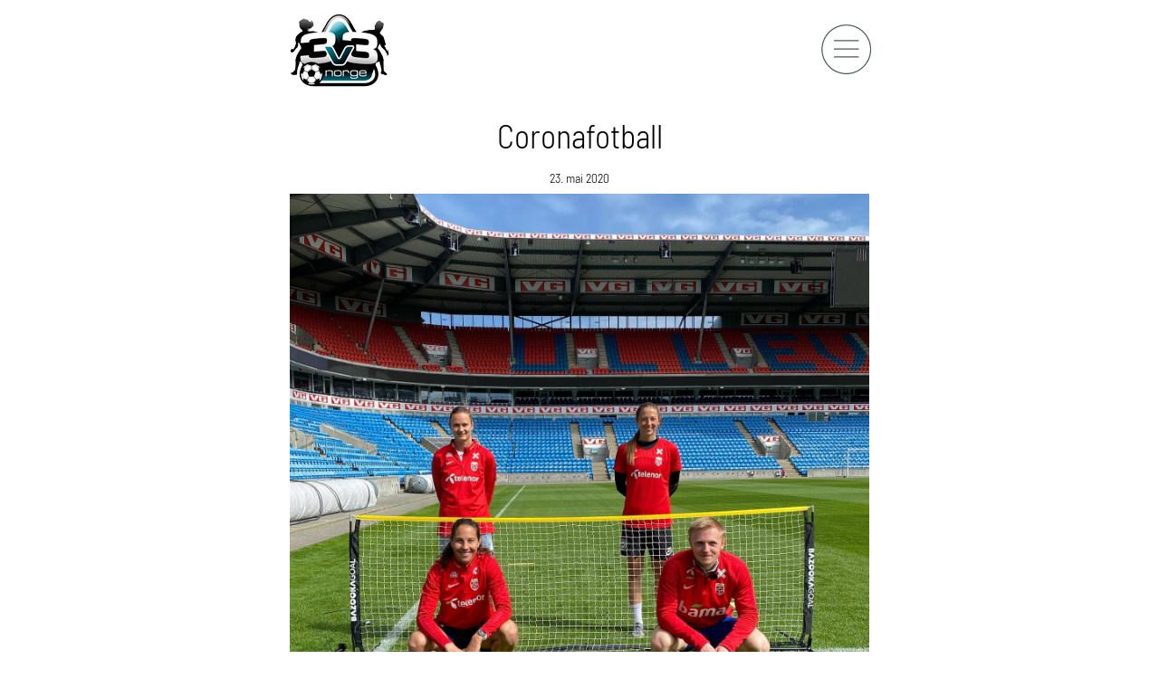

--- FILE ---
content_type: text/html; charset=UTF-8
request_url: https://3v3.no/2020/05/23/coronafotball/
body_size: 11085
content:
<!doctype html>
<html lang="nb-NO">
<head>
	<!-- Facebook Pixel Code -->

	<script>

	!function(f,b,e,v,n,t,s)

	{if(f.fbq)return;n=f.fbq=function(){n.callMethod?n.callMethod.apply(n,arguments):n.queue.push(arguments)};

	if(!f._fbq)f._fbq=n;n.push=n;n.loaded=!0;n.version='2.0';

	n.queue=[];t=b.createElement(e);t.async=!0;

	t.src=v;s=b.getElementsByTagName(e)[0];

	s.parentNode.insertBefore(t,s)}(window,document,'script','https://connect.facebook.net/en_US/fbevents.js');


	fbq('init', '232449844541769');

	fbq('track', 'PageView');

	</script>

	<noscript>

	<img height="1" width="1" src="https://www.facebook.com/tr?id=232449844541769&ev=PageView&noscript=1"/>

	</noscript>

	<!-- End Facebook Pixel Code -->

	<!-- Google tag (gtag.js) -->
	<script async src="https://www.googletagmanager.com/gtag/js?id=G-YSSCCLJ0MV"></script>
	<script>
		window.dataLayer = window.dataLayer || [];
		function gtag(){dataLayer.push(arguments);}
		gtag('js', new Date());

		gtag('config', 'G-YSSCCLJ0MV');
	</script>

	<meta charset="UTF-8">
	<meta name="viewport" content="width=device-width, initial-scale=1">
	<link rel="profile" href="http://gmpg.org/xfn/11">
	<meta name='robots' content='index, follow, max-image-preview:large, max-snippet:-1, max-video-preview:-1' />
	<style>img:is([sizes="auto" i], [sizes^="auto," i]) { contain-intrinsic-size: 3000px 1500px }</style>
	
	<!-- This site is optimized with the Yoast SEO plugin v26.1.1 - https://yoast.com/wordpress/plugins/seo/ -->
	<title>Coronafotball - 3v3</title>
	<link rel="canonical" href="https://3v3.no/2020/05/23/coronafotball/" />
	<meta property="og:locale" content="nb_NO" />
	<meta property="og:type" content="article" />
	<meta property="og:title" content="Coronafotball - 3v3" />
	<meta property="og:description" content="I 10 sesonger har 3v3 Norge reist rundt i Norge og arrangert treerfotball turneringer sammen med fotballklubber og idrettslag. I år fikk vi bare gjennomført ett arrangement før all fotballaktivitet ble stanset. Heldigvis blir klubbene som skulle ha arrangert 3v3 Santander &#8211; Ligaen sammen med oss, kompensert gjennom støtteordningene fra staten. For vår del har [&hellip;]" />
	<meta property="og:url" content="https://3v3.no/2020/05/23/coronafotball/" />
	<meta property="og:site_name" content="3v3" />
	<meta property="article:publisher" content="https://www.facebook.com/3v3Norge" />
	<meta property="article:published_time" content="2020-05-23T10:34:22+00:00" />
	<meta property="article:modified_time" content="2024-02-05T14:23:20+00:00" />
	<meta property="og:image" content="https://3v3.no/wp-content/uploads/2020/05/95729227_4158913210793474_3779433678447312896_o.jpg" />
	<meta property="og:image:width" content="1440" />
	<meta property="og:image:height" content="1452" />
	<meta property="og:image:type" content="image/jpeg" />
	<meta name="author" content="Finn Ove Søfting" />
	<meta name="twitter:card" content="summary_large_image" />
	<meta name="twitter:label1" content="Skrevet av" />
	<meta name="twitter:data1" content="Finn Ove Søfting" />
	<meta name="twitter:label2" content="Ansl. lesetid" />
	<meta name="twitter:data2" content="2 minutter" />
	<script type="application/ld+json" class="yoast-schema-graph">{"@context":"https://schema.org","@graph":[{"@type":"Article","@id":"https://3v3.no/2020/05/23/coronafotball/#article","isPartOf":{"@id":"https://3v3.no/2020/05/23/coronafotball/"},"author":{"name":"Finn Ove Søfting","@id":"https://3v3.no/#/schema/person/7c60ebaf905aa9655db1fd4f86f838e4"},"headline":"Coronafotball","datePublished":"2020-05-23T10:34:22+00:00","dateModified":"2024-02-05T14:23:20+00:00","mainEntityOfPage":{"@id":"https://3v3.no/2020/05/23/coronafotball/"},"wordCount":268,"publisher":{"@id":"https://3v3.no/#organization"},"image":{"@id":"https://3v3.no/2020/05/23/coronafotball/#primaryimage"},"thumbnailUrl":"https://3v3.no/wp-content/uploads/2020/05/95729227_4158913210793474_3779433678447312896_o.jpg","keywords":["3v3","3v3 ligaen","3v3 norge","BazookaGoal","coronafotball","DribbleUp","Fotballtennis","nettsalg","Santander","Soccerwave","Teknikktrening"],"inLanguage":"nb-NO"},{"@type":"WebPage","@id":"https://3v3.no/2020/05/23/coronafotball/","url":"https://3v3.no/2020/05/23/coronafotball/","name":"Coronafotball - 3v3","isPartOf":{"@id":"https://3v3.no/#website"},"primaryImageOfPage":{"@id":"https://3v3.no/2020/05/23/coronafotball/#primaryimage"},"image":{"@id":"https://3v3.no/2020/05/23/coronafotball/#primaryimage"},"thumbnailUrl":"https://3v3.no/wp-content/uploads/2020/05/95729227_4158913210793474_3779433678447312896_o.jpg","datePublished":"2020-05-23T10:34:22+00:00","dateModified":"2024-02-05T14:23:20+00:00","breadcrumb":{"@id":"https://3v3.no/2020/05/23/coronafotball/#breadcrumb"},"inLanguage":"nb-NO","potentialAction":[{"@type":"ReadAction","target":["https://3v3.no/2020/05/23/coronafotball/"]}]},{"@type":"ImageObject","inLanguage":"nb-NO","@id":"https://3v3.no/2020/05/23/coronafotball/#primaryimage","url":"https://3v3.no/wp-content/uploads/2020/05/95729227_4158913210793474_3779433678447312896_o.jpg","contentUrl":"https://3v3.no/wp-content/uploads/2020/05/95729227_4158913210793474_3779433678447312896_o.jpg","width":1440,"height":1452},{"@type":"BreadcrumbList","@id":"https://3v3.no/2020/05/23/coronafotball/#breadcrumb","itemListElement":[{"@type":"ListItem","position":1,"name":"Hjem","item":"https://3v3.no/"},{"@type":"ListItem","position":2,"name":"Coronafotball"}]},{"@type":"WebSite","@id":"https://3v3.no/#website","url":"https://3v3.no/","name":"3v3","description":"","publisher":{"@id":"https://3v3.no/#organization"},"potentialAction":[{"@type":"SearchAction","target":{"@type":"EntryPoint","urlTemplate":"https://3v3.no/?s={search_term_string}"},"query-input":{"@type":"PropertyValueSpecification","valueRequired":true,"valueName":"search_term_string"}}],"inLanguage":"nb-NO"},{"@type":"Organization","@id":"https://3v3.no/#organization","name":"3v3 Norge","url":"https://3v3.no/","logo":{"@type":"ImageObject","inLanguage":"nb-NO","@id":"https://3v3.no/#/schema/logo/image/","url":"https://3v3.no/wp-content/uploads/2024/03/cropped-3v3-favicon.png","contentUrl":"https://3v3.no/wp-content/uploads/2024/03/cropped-3v3-favicon.png","width":512,"height":512,"caption":"3v3 Norge"},"image":{"@id":"https://3v3.no/#/schema/logo/image/"},"sameAs":["https://www.facebook.com/3v3Norge","https://www.youtube.com/user/3v3Norge","https://www.instagram.com/3v3norge"]},{"@type":"Person","@id":"https://3v3.no/#/schema/person/7c60ebaf905aa9655db1fd4f86f838e4","name":"Finn Ove Søfting","image":{"@type":"ImageObject","inLanguage":"nb-NO","@id":"https://3v3.no/#/schema/person/image/","url":"https://secure.gravatar.com/avatar/65186a68d0fded01632799f34cbfb39b84d9d21529b459e86d5502cbdc51622f?s=96&d=mm&r=g","contentUrl":"https://secure.gravatar.com/avatar/65186a68d0fded01632799f34cbfb39b84d9d21529b459e86d5502cbdc51622f?s=96&d=mm&r=g","caption":"Finn Ove Søfting"},"url":"https://3v3.no/author/finnove/"}]}</script>
	<!-- / Yoast SEO plugin. -->


<link rel='dns-prefetch' href='//www.googletagmanager.com' />
<link rel='dns-prefetch' href='//ws.sharethis.com' />
<link rel="alternate" type="application/rss+xml" title="3v3 &raquo; strøm" href="https://3v3.no/feed/" />
<link rel="alternate" type="application/rss+xml" title="3v3 &raquo; kommentarstrøm" href="https://3v3.no/comments/feed/" />
<script type="text/javascript">
/* <![CDATA[ */
window._wpemojiSettings = {"baseUrl":"https:\/\/s.w.org\/images\/core\/emoji\/16.0.1\/72x72\/","ext":".png","svgUrl":"https:\/\/s.w.org\/images\/core\/emoji\/16.0.1\/svg\/","svgExt":".svg","source":{"concatemoji":"https:\/\/3v3.no\/wp-includes\/js\/wp-emoji-release.min.js?ver=6.8.3"}};
/*! This file is auto-generated */
!function(s,n){var o,i,e;function c(e){try{var t={supportTests:e,timestamp:(new Date).valueOf()};sessionStorage.setItem(o,JSON.stringify(t))}catch(e){}}function p(e,t,n){e.clearRect(0,0,e.canvas.width,e.canvas.height),e.fillText(t,0,0);var t=new Uint32Array(e.getImageData(0,0,e.canvas.width,e.canvas.height).data),a=(e.clearRect(0,0,e.canvas.width,e.canvas.height),e.fillText(n,0,0),new Uint32Array(e.getImageData(0,0,e.canvas.width,e.canvas.height).data));return t.every(function(e,t){return e===a[t]})}function u(e,t){e.clearRect(0,0,e.canvas.width,e.canvas.height),e.fillText(t,0,0);for(var n=e.getImageData(16,16,1,1),a=0;a<n.data.length;a++)if(0!==n.data[a])return!1;return!0}function f(e,t,n,a){switch(t){case"flag":return n(e,"\ud83c\udff3\ufe0f\u200d\u26a7\ufe0f","\ud83c\udff3\ufe0f\u200b\u26a7\ufe0f")?!1:!n(e,"\ud83c\udde8\ud83c\uddf6","\ud83c\udde8\u200b\ud83c\uddf6")&&!n(e,"\ud83c\udff4\udb40\udc67\udb40\udc62\udb40\udc65\udb40\udc6e\udb40\udc67\udb40\udc7f","\ud83c\udff4\u200b\udb40\udc67\u200b\udb40\udc62\u200b\udb40\udc65\u200b\udb40\udc6e\u200b\udb40\udc67\u200b\udb40\udc7f");case"emoji":return!a(e,"\ud83e\udedf")}return!1}function g(e,t,n,a){var r="undefined"!=typeof WorkerGlobalScope&&self instanceof WorkerGlobalScope?new OffscreenCanvas(300,150):s.createElement("canvas"),o=r.getContext("2d",{willReadFrequently:!0}),i=(o.textBaseline="top",o.font="600 32px Arial",{});return e.forEach(function(e){i[e]=t(o,e,n,a)}),i}function t(e){var t=s.createElement("script");t.src=e,t.defer=!0,s.head.appendChild(t)}"undefined"!=typeof Promise&&(o="wpEmojiSettingsSupports",i=["flag","emoji"],n.supports={everything:!0,everythingExceptFlag:!0},e=new Promise(function(e){s.addEventListener("DOMContentLoaded",e,{once:!0})}),new Promise(function(t){var n=function(){try{var e=JSON.parse(sessionStorage.getItem(o));if("object"==typeof e&&"number"==typeof e.timestamp&&(new Date).valueOf()<e.timestamp+604800&&"object"==typeof e.supportTests)return e.supportTests}catch(e){}return null}();if(!n){if("undefined"!=typeof Worker&&"undefined"!=typeof OffscreenCanvas&&"undefined"!=typeof URL&&URL.createObjectURL&&"undefined"!=typeof Blob)try{var e="postMessage("+g.toString()+"("+[JSON.stringify(i),f.toString(),p.toString(),u.toString()].join(",")+"));",a=new Blob([e],{type:"text/javascript"}),r=new Worker(URL.createObjectURL(a),{name:"wpTestEmojiSupports"});return void(r.onmessage=function(e){c(n=e.data),r.terminate(),t(n)})}catch(e){}c(n=g(i,f,p,u))}t(n)}).then(function(e){for(var t in e)n.supports[t]=e[t],n.supports.everything=n.supports.everything&&n.supports[t],"flag"!==t&&(n.supports.everythingExceptFlag=n.supports.everythingExceptFlag&&n.supports[t]);n.supports.everythingExceptFlag=n.supports.everythingExceptFlag&&!n.supports.flag,n.DOMReady=!1,n.readyCallback=function(){n.DOMReady=!0}}).then(function(){return e}).then(function(){var e;n.supports.everything||(n.readyCallback(),(e=n.source||{}).concatemoji?t(e.concatemoji):e.wpemoji&&e.twemoji&&(t(e.twemoji),t(e.wpemoji)))}))}((window,document),window._wpemojiSettings);
/* ]]> */
</script>
<style id='wp-emoji-styles-inline-css' type='text/css'>

	img.wp-smiley, img.emoji {
		display: inline !important;
		border: none !important;
		box-shadow: none !important;
		height: 1em !important;
		width: 1em !important;
		margin: 0 0.07em !important;
		vertical-align: -0.1em !important;
		background: none !important;
		padding: 0 !important;
	}
</style>
<link rel='stylesheet' id='wp-block-library-css' href='https://3v3.no/wp-includes/css/dist/block-library/style.min.css?ver=6.8.3' type='text/css' media='all' />
<style id='classic-theme-styles-inline-css' type='text/css'>
/*! This file is auto-generated */
.wp-block-button__link{color:#fff;background-color:#32373c;border-radius:9999px;box-shadow:none;text-decoration:none;padding:calc(.667em + 2px) calc(1.333em + 2px);font-size:1.125em}.wp-block-file__button{background:#32373c;color:#fff;text-decoration:none}
</style>
<style id='global-styles-inline-css' type='text/css'>
:root{--wp--preset--aspect-ratio--square: 1;--wp--preset--aspect-ratio--4-3: 4/3;--wp--preset--aspect-ratio--3-4: 3/4;--wp--preset--aspect-ratio--3-2: 3/2;--wp--preset--aspect-ratio--2-3: 2/3;--wp--preset--aspect-ratio--16-9: 16/9;--wp--preset--aspect-ratio--9-16: 9/16;--wp--preset--color--black: #000000;--wp--preset--color--cyan-bluish-gray: #abb8c3;--wp--preset--color--white: #ffffff;--wp--preset--color--pale-pink: #f78da7;--wp--preset--color--vivid-red: #cf2e2e;--wp--preset--color--luminous-vivid-orange: #ff6900;--wp--preset--color--luminous-vivid-amber: #fcb900;--wp--preset--color--light-green-cyan: #7bdcb5;--wp--preset--color--vivid-green-cyan: #00d084;--wp--preset--color--pale-cyan-blue: #8ed1fc;--wp--preset--color--vivid-cyan-blue: #0693e3;--wp--preset--color--vivid-purple: #9b51e0;--wp--preset--gradient--vivid-cyan-blue-to-vivid-purple: linear-gradient(135deg,rgba(6,147,227,1) 0%,rgb(155,81,224) 100%);--wp--preset--gradient--light-green-cyan-to-vivid-green-cyan: linear-gradient(135deg,rgb(122,220,180) 0%,rgb(0,208,130) 100%);--wp--preset--gradient--luminous-vivid-amber-to-luminous-vivid-orange: linear-gradient(135deg,rgba(252,185,0,1) 0%,rgba(255,105,0,1) 100%);--wp--preset--gradient--luminous-vivid-orange-to-vivid-red: linear-gradient(135deg,rgba(255,105,0,1) 0%,rgb(207,46,46) 100%);--wp--preset--gradient--very-light-gray-to-cyan-bluish-gray: linear-gradient(135deg,rgb(238,238,238) 0%,rgb(169,184,195) 100%);--wp--preset--gradient--cool-to-warm-spectrum: linear-gradient(135deg,rgb(74,234,220) 0%,rgb(151,120,209) 20%,rgb(207,42,186) 40%,rgb(238,44,130) 60%,rgb(251,105,98) 80%,rgb(254,248,76) 100%);--wp--preset--gradient--blush-light-purple: linear-gradient(135deg,rgb(255,206,236) 0%,rgb(152,150,240) 100%);--wp--preset--gradient--blush-bordeaux: linear-gradient(135deg,rgb(254,205,165) 0%,rgb(254,45,45) 50%,rgb(107,0,62) 100%);--wp--preset--gradient--luminous-dusk: linear-gradient(135deg,rgb(255,203,112) 0%,rgb(199,81,192) 50%,rgb(65,88,208) 100%);--wp--preset--gradient--pale-ocean: linear-gradient(135deg,rgb(255,245,203) 0%,rgb(182,227,212) 50%,rgb(51,167,181) 100%);--wp--preset--gradient--electric-grass: linear-gradient(135deg,rgb(202,248,128) 0%,rgb(113,206,126) 100%);--wp--preset--gradient--midnight: linear-gradient(135deg,rgb(2,3,129) 0%,rgb(40,116,252) 100%);--wp--preset--font-size--small: 13px;--wp--preset--font-size--medium: 20px;--wp--preset--font-size--large: 36px;--wp--preset--font-size--x-large: 42px;--wp--preset--spacing--20: 0.44rem;--wp--preset--spacing--30: 0.67rem;--wp--preset--spacing--40: 1rem;--wp--preset--spacing--50: 1.5rem;--wp--preset--spacing--60: 2.25rem;--wp--preset--spacing--70: 3.38rem;--wp--preset--spacing--80: 5.06rem;--wp--preset--shadow--natural: 6px 6px 9px rgba(0, 0, 0, 0.2);--wp--preset--shadow--deep: 12px 12px 50px rgba(0, 0, 0, 0.4);--wp--preset--shadow--sharp: 6px 6px 0px rgba(0, 0, 0, 0.2);--wp--preset--shadow--outlined: 6px 6px 0px -3px rgba(255, 255, 255, 1), 6px 6px rgba(0, 0, 0, 1);--wp--preset--shadow--crisp: 6px 6px 0px rgba(0, 0, 0, 1);}:where(.is-layout-flex){gap: 0.5em;}:where(.is-layout-grid){gap: 0.5em;}body .is-layout-flex{display: flex;}.is-layout-flex{flex-wrap: wrap;align-items: center;}.is-layout-flex > :is(*, div){margin: 0;}body .is-layout-grid{display: grid;}.is-layout-grid > :is(*, div){margin: 0;}:where(.wp-block-columns.is-layout-flex){gap: 2em;}:where(.wp-block-columns.is-layout-grid){gap: 2em;}:where(.wp-block-post-template.is-layout-flex){gap: 1.25em;}:where(.wp-block-post-template.is-layout-grid){gap: 1.25em;}.has-black-color{color: var(--wp--preset--color--black) !important;}.has-cyan-bluish-gray-color{color: var(--wp--preset--color--cyan-bluish-gray) !important;}.has-white-color{color: var(--wp--preset--color--white) !important;}.has-pale-pink-color{color: var(--wp--preset--color--pale-pink) !important;}.has-vivid-red-color{color: var(--wp--preset--color--vivid-red) !important;}.has-luminous-vivid-orange-color{color: var(--wp--preset--color--luminous-vivid-orange) !important;}.has-luminous-vivid-amber-color{color: var(--wp--preset--color--luminous-vivid-amber) !important;}.has-light-green-cyan-color{color: var(--wp--preset--color--light-green-cyan) !important;}.has-vivid-green-cyan-color{color: var(--wp--preset--color--vivid-green-cyan) !important;}.has-pale-cyan-blue-color{color: var(--wp--preset--color--pale-cyan-blue) !important;}.has-vivid-cyan-blue-color{color: var(--wp--preset--color--vivid-cyan-blue) !important;}.has-vivid-purple-color{color: var(--wp--preset--color--vivid-purple) !important;}.has-black-background-color{background-color: var(--wp--preset--color--black) !important;}.has-cyan-bluish-gray-background-color{background-color: var(--wp--preset--color--cyan-bluish-gray) !important;}.has-white-background-color{background-color: var(--wp--preset--color--white) !important;}.has-pale-pink-background-color{background-color: var(--wp--preset--color--pale-pink) !important;}.has-vivid-red-background-color{background-color: var(--wp--preset--color--vivid-red) !important;}.has-luminous-vivid-orange-background-color{background-color: var(--wp--preset--color--luminous-vivid-orange) !important;}.has-luminous-vivid-amber-background-color{background-color: var(--wp--preset--color--luminous-vivid-amber) !important;}.has-light-green-cyan-background-color{background-color: var(--wp--preset--color--light-green-cyan) !important;}.has-vivid-green-cyan-background-color{background-color: var(--wp--preset--color--vivid-green-cyan) !important;}.has-pale-cyan-blue-background-color{background-color: var(--wp--preset--color--pale-cyan-blue) !important;}.has-vivid-cyan-blue-background-color{background-color: var(--wp--preset--color--vivid-cyan-blue) !important;}.has-vivid-purple-background-color{background-color: var(--wp--preset--color--vivid-purple) !important;}.has-black-border-color{border-color: var(--wp--preset--color--black) !important;}.has-cyan-bluish-gray-border-color{border-color: var(--wp--preset--color--cyan-bluish-gray) !important;}.has-white-border-color{border-color: var(--wp--preset--color--white) !important;}.has-pale-pink-border-color{border-color: var(--wp--preset--color--pale-pink) !important;}.has-vivid-red-border-color{border-color: var(--wp--preset--color--vivid-red) !important;}.has-luminous-vivid-orange-border-color{border-color: var(--wp--preset--color--luminous-vivid-orange) !important;}.has-luminous-vivid-amber-border-color{border-color: var(--wp--preset--color--luminous-vivid-amber) !important;}.has-light-green-cyan-border-color{border-color: var(--wp--preset--color--light-green-cyan) !important;}.has-vivid-green-cyan-border-color{border-color: var(--wp--preset--color--vivid-green-cyan) !important;}.has-pale-cyan-blue-border-color{border-color: var(--wp--preset--color--pale-cyan-blue) !important;}.has-vivid-cyan-blue-border-color{border-color: var(--wp--preset--color--vivid-cyan-blue) !important;}.has-vivid-purple-border-color{border-color: var(--wp--preset--color--vivid-purple) !important;}.has-vivid-cyan-blue-to-vivid-purple-gradient-background{background: var(--wp--preset--gradient--vivid-cyan-blue-to-vivid-purple) !important;}.has-light-green-cyan-to-vivid-green-cyan-gradient-background{background: var(--wp--preset--gradient--light-green-cyan-to-vivid-green-cyan) !important;}.has-luminous-vivid-amber-to-luminous-vivid-orange-gradient-background{background: var(--wp--preset--gradient--luminous-vivid-amber-to-luminous-vivid-orange) !important;}.has-luminous-vivid-orange-to-vivid-red-gradient-background{background: var(--wp--preset--gradient--luminous-vivid-orange-to-vivid-red) !important;}.has-very-light-gray-to-cyan-bluish-gray-gradient-background{background: var(--wp--preset--gradient--very-light-gray-to-cyan-bluish-gray) !important;}.has-cool-to-warm-spectrum-gradient-background{background: var(--wp--preset--gradient--cool-to-warm-spectrum) !important;}.has-blush-light-purple-gradient-background{background: var(--wp--preset--gradient--blush-light-purple) !important;}.has-blush-bordeaux-gradient-background{background: var(--wp--preset--gradient--blush-bordeaux) !important;}.has-luminous-dusk-gradient-background{background: var(--wp--preset--gradient--luminous-dusk) !important;}.has-pale-ocean-gradient-background{background: var(--wp--preset--gradient--pale-ocean) !important;}.has-electric-grass-gradient-background{background: var(--wp--preset--gradient--electric-grass) !important;}.has-midnight-gradient-background{background: var(--wp--preset--gradient--midnight) !important;}.has-small-font-size{font-size: var(--wp--preset--font-size--small) !important;}.has-medium-font-size{font-size: var(--wp--preset--font-size--medium) !important;}.has-large-font-size{font-size: var(--wp--preset--font-size--large) !important;}.has-x-large-font-size{font-size: var(--wp--preset--font-size--x-large) !important;}
:where(.wp-block-post-template.is-layout-flex){gap: 1.25em;}:where(.wp-block-post-template.is-layout-grid){gap: 1.25em;}
:where(.wp-block-columns.is-layout-flex){gap: 2em;}:where(.wp-block-columns.is-layout-grid){gap: 2em;}
:root :where(.wp-block-pullquote){font-size: 1.5em;line-height: 1.6;}
</style>
<link rel='stylesheet' id='woocommerce-layout-css' href='https://3v3.no/wp-content/plugins/woocommerce/assets/css/woocommerce-layout.css?ver=10.2.3' type='text/css' media='all' />
<link rel='stylesheet' id='woocommerce-smallscreen-css' href='https://3v3.no/wp-content/plugins/woocommerce/assets/css/woocommerce-smallscreen.css?ver=10.2.3' type='text/css' media='only screen and (max-width: 768px)' />
<link rel='stylesheet' id='woocommerce-general-css' href='https://3v3.no/wp-content/plugins/woocommerce/assets/css/woocommerce.css?ver=10.2.3' type='text/css' media='all' />
<style id='woocommerce-inline-inline-css' type='text/css'>
.woocommerce form .form-row .required { visibility: visible; }
</style>
<link rel='stylesheet' id='brands-styles-css' href='https://3v3.no/wp-content/plugins/woocommerce/assets/css/brands.css?ver=10.2.3' type='text/css' media='all' />
<link rel='stylesheet' id='ds_3v3-style-css' href='https://3v3.no/wp-content/themes/ds_3v3v2.0.0/style.css?ver=6.8.3' type='text/css' media='all' />
<link rel='stylesheet' id='bootstrapstyle-css' href='https://3v3.no/wp-content/themes/ds_3v3v2.0.0/css/bootstrap.min.css?ver=6.8.3' type='text/css' media='all' />
<link rel='stylesheet' id='designStyle-css' href='https://3v3.no/wp-content/themes/ds_3v3v2.0.0/css/design.css?ver=6.8.3' type='text/css' media='all' />
<link rel='stylesheet' id='fontawesome-css' href='https://3v3.no/wp-content/themes/ds_3v3v2.0.0/css/font-awesome.min.css?ver=6.8.3' type='text/css' media='all' />
<link rel='stylesheet' id='shiftnav-css' href='https://3v3.no/wp-content/plugins/shiftnav-pro/pro/assets/css/shiftnav.min.css?ver=1.6.2' type='text/css' media='all' />
<link rel='stylesheet' id='shiftnav-font-awesome-css' href='https://3v3.no/wp-content/plugins/shiftnav-pro/assets/css/fontawesome/css/font-awesome.min.css?ver=1.6.2' type='text/css' media='all' />
<link rel='stylesheet' id='shiftnav-standard-dark-css' href='https://3v3.no/wp-content/plugins/shiftnav-pro/assets/css/skins/standard-dark.css?ver=1.6.2' type='text/css' media='all' />
<script type="text/javascript" id="woocommerce-google-analytics-integration-gtag-js-after">
/* <![CDATA[ */
/* Google Analytics for WooCommerce (gtag.js) */
					window.dataLayer = window.dataLayer || [];
					function gtag(){dataLayer.push(arguments);}
					// Set up default consent state.
					for ( const mode of [{"analytics_storage":"denied","ad_storage":"denied","ad_user_data":"denied","ad_personalization":"denied","region":["AT","BE","BG","HR","CY","CZ","DK","EE","FI","FR","DE","GR","HU","IS","IE","IT","LV","LI","LT","LU","MT","NL","NO","PL","PT","RO","SK","SI","ES","SE","GB","CH"]}] || [] ) {
						gtag( "consent", "default", { "wait_for_update": 500, ...mode } );
					}
					gtag("js", new Date());
					gtag("set", "developer_id.dOGY3NW", true);
					gtag("config", "G-YSSCCLJ0MV", {"track_404":true,"allow_google_signals":true,"logged_in":false,"linker":{"domains":[],"allow_incoming":false},"custom_map":{"dimension1":"logged_in"}});
/* ]]> */
</script>
<script id='st_insights_js' type="text/javascript" src="https://ws.sharethis.com/button/st_insights.js?publisher=4d48b7c5-0ae3-43d4-bfbe-3ff8c17a8ae6&amp;product=simpleshare&amp;ver=8.5.3" id="ssba-sharethis-js"></script>
<script type="text/javascript" src="https://3v3.no/wp-includes/js/jquery/jquery.min.js?ver=3.7.1" id="jquery-core-js"></script>
<script type="text/javascript" src="https://3v3.no/wp-includes/js/jquery/jquery-migrate.min.js?ver=3.4.1" id="jquery-migrate-js"></script>
<script type="text/javascript" src="https://3v3.no/wp-content/plugins/woocommerce/assets/js/jquery-blockui/jquery.blockUI.min.js?ver=2.7.0-wc.10.2.3" id="jquery-blockui-js" defer="defer" data-wp-strategy="defer"></script>
<script type="text/javascript" id="wc-add-to-cart-js-extra">
/* <![CDATA[ */
var wc_add_to_cart_params = {"ajax_url":"\/wp-admin\/admin-ajax.php","wc_ajax_url":"\/?wc-ajax=%%endpoint%%","i18n_view_cart":"Vis handlekurv","cart_url":"https:\/\/3v3.no\/handlekurv\/","is_cart":"","cart_redirect_after_add":"no"};
/* ]]> */
</script>
<script type="text/javascript" src="https://3v3.no/wp-content/plugins/woocommerce/assets/js/frontend/add-to-cart.min.js?ver=10.2.3" id="wc-add-to-cart-js" defer="defer" data-wp-strategy="defer"></script>
<script type="text/javascript" src="https://3v3.no/wp-content/plugins/woocommerce/assets/js/js-cookie/js.cookie.min.js?ver=2.1.4-wc.10.2.3" id="js-cookie-js" defer="defer" data-wp-strategy="defer"></script>
<script type="text/javascript" id="woocommerce-js-extra">
/* <![CDATA[ */
var woocommerce_params = {"ajax_url":"\/wp-admin\/admin-ajax.php","wc_ajax_url":"\/?wc-ajax=%%endpoint%%","i18n_password_show":"Vis passord","i18n_password_hide":"Skjul passord"};
/* ]]> */
</script>
<script type="text/javascript" src="https://3v3.no/wp-content/plugins/woocommerce/assets/js/frontend/woocommerce.min.js?ver=10.2.3" id="woocommerce-js" defer="defer" data-wp-strategy="defer"></script>
<script type="text/javascript" src="https://3v3.no/wp-content/themes/ds_3v3v2.0.0/js/custom.js?ver=1768908873" id="custom-script-js"></script>
<link rel="https://api.w.org/" href="https://3v3.no/wp-json/" /><link rel="alternate" title="JSON" type="application/json" href="https://3v3.no/wp-json/wp/v2/posts/780" /><link rel="EditURI" type="application/rsd+xml" title="RSD" href="https://3v3.no/xmlrpc.php?rsd" />
<meta name="generator" content="WordPress 6.8.3" />
<meta name="generator" content="WooCommerce 10.2.3" />
<link rel='shortlink' href='https://3v3.no/?p=780' />
<link rel="alternate" title="oEmbed (JSON)" type="application/json+oembed" href="https://3v3.no/wp-json/oembed/1.0/embed?url=https%3A%2F%2F3v3.no%2F2020%2F05%2F23%2Fcoronafotball%2F" />
<link rel="alternate" title="oEmbed (XML)" type="text/xml+oembed" href="https://3v3.no/wp-json/oembed/1.0/embed?url=https%3A%2F%2F3v3.no%2F2020%2F05%2F23%2Fcoronafotball%2F&#038;format=xml" />

	<!-- ShiftNav CSS
	================================================================ -->
	<style type="text/css" id="shiftnav-dynamic-css">


/** ShiftNav Custom Menu Styles (Customizer) **/
/* shiftnav-main */
.shiftnav.shiftnav-shiftnav-main { background:#2e94a3; }
.shiftnav.shiftnav-shiftnav-main ul.shiftnav-menu li.menu-item > .shiftnav-target { background:#2e94a3; color:#ffffff; font-size:20px; font-weight:bold; padding:5px; text-shadow:none; }
.shiftnav.shiftnav-shiftnav-main ul.shiftnav-menu li.menu-item.shiftnav-active > .shiftnav-target, .shiftnav.shiftnav-shiftnav-main ul.shiftnav-menu li.menu-item.shiftnav-in-transition > .shiftnav-target, .shiftnav.shiftnav-shiftnav-main ul.shiftnav-menu.shiftnav-active-on-hover li.menu-item > .shiftnav-target:hover, .shiftnav.shiftnav-shiftnav-main ul.shiftnav-menu.shiftnav-active-highlight li.menu-item > .shiftnav-target:active { background:#2e94a3; color:#ffffff; }
.shiftnav.shiftnav-shiftnav-main ul.shiftnav-menu li.menu-item.current-menu-item > .shiftnav-target, .shiftnav.shiftnav-shiftnav-main ul.shiftnav-menu li.menu-item ul.sub-menu .current-menu-item > .shiftnav-target, .shiftnav.shiftnav-shiftnav-main ul.shiftnav-menu > li.shiftnav-sub-accordion.current-menu-ancestor > .shiftnav-target, .shiftnav.shiftnav-shiftnav-main ul.shiftnav-menu > li.shiftnav-sub-shift.current-menu-ancestor > .shiftnav-target { background:#2e94a3; color:#ffffff; }
.shiftnav.shiftnav-shiftnav-main ul.shiftnav-menu li.menu-item.shiftnav-highlight > .shiftnav-target, .shiftnav.shiftnav-shiftnav-main ul.shiftnav-menu li.menu-item ul.sub-menu .shiftnav-highlight > .shiftnav-target { background:#2e94a3; color:#ffffff; }
.shiftnav.shiftnav-shiftnav-main ul.shiftnav-menu li.menu-item > .shiftnav-target, .shiftnav.shiftnav-shiftnav-main ul.shiftnav-menu li.menu-item > .shiftnav-submenu-activation { border:none; }
.shiftnav.shiftnav-shiftnav-main ul.shiftnav-menu ul.sub-menu li.menu-item > .shiftnav-target { font-weight:bold; }

/* Status: Loaded from Transient */

	</style>
	<!-- end ShiftNav CSS -->

		<noscript><style>.woocommerce-product-gallery{ opacity: 1 !important; }</style></noscript>
	<link rel="icon" href="https://3v3.no/wp-content/uploads/2024/03/cropped-3v3-favicon-32x32.png" sizes="32x32" />
<link rel="icon" href="https://3v3.no/wp-content/uploads/2024/03/cropped-3v3-favicon-192x192.png" sizes="192x192" />
<link rel="apple-touch-icon" href="https://3v3.no/wp-content/uploads/2024/03/cropped-3v3-favicon-180x180.png" />
<meta name="msapplication-TileImage" content="https://3v3.no/wp-content/uploads/2024/03/cropped-3v3-favicon-270x270.png" />
</head>

<body class="wp-singular post-template-default single single-post postid-780 single-format-standard wp-theme-ds_3v3v200 theme-ds_3v3v2.0.0 woocommerce-no-js">



<div id="page" class="site">
	<a class="skip-link screen-reader-text" href="#content">Skip to content</a>
<div class=" bgcolorfrontpage-white">
	<header id="masthead" class="site-header container">

		<nav id="site-navigation" class="main-navigation over-bg-image">

			<div class="pull-right margin-right-header">
				<a class="shiftnav-toggle shiftnav-toggle-button ds-nav-btn" data-shiftnav-target="shiftnav-main"></a>
			</div>
			<div class="header-margin-bottom">
						<a class="navbar-brand" href="https://3v3.no/" rel="home">
							<div class="pull-left _3v3-logo"></div>
						</a>
					</div>
		</nav>



	</header>
	</div>
</div>

<div id="content" class="site-content">

 	<div id="primary" class="content-area single">

 		<div class="container">
 			<div class="site-main col-xs-12">
 				<main id="main" class="centered-content" role="main">

 				
<article id="post-780" class="post-780 post type-post status-publish format-standard has-post-thumbnail hentry category-ukategorisert tag-3v3 tag-3v3-ligaen tag-3v3-norge tag-bazookagoal tag-coronafotball tag-dribbleup tag-fotballtennis tag-nettsalg tag-santander tag-soccerwave tag-teknikktrening">
	<header class="entry-header">
		<h1 class="entry-title center font-family-light">Coronafotball</h1>
			<h5 class="font-family-light center margin-bottom-top2010">23. mai 2020</h5>

		    <div class="post-thumbnail">
      <img width="1440" height="1452" src="https://3v3.no/wp-content/uploads/2020/05/95729227_4158913210793474_3779433678447312896_o.jpg" class="attachment-full size-full wp-post-image" alt="" decoding="async" fetchpriority="high" srcset="https://3v3.no/wp-content/uploads/2020/05/95729227_4158913210793474_3779433678447312896_o.jpg 1440w, https://3v3.no/wp-content/uploads/2020/05/95729227_4158913210793474_3779433678447312896_o-595x600.jpg 595w, https://3v3.no/wp-content/uploads/2020/05/95729227_4158913210793474_3779433678447312896_o-1016x1024.jpg 1016w, https://3v3.no/wp-content/uploads/2020/05/95729227_4158913210793474_3779433678447312896_o-298x300.jpg 298w, https://3v3.no/wp-content/uploads/2020/05/95729227_4158913210793474_3779433678447312896_o-768x774.jpg 768w, https://3v3.no/wp-content/uploads/2020/05/95729227_4158913210793474_3779433678447312896_o-300x303.jpg 300w, https://3v3.no/wp-content/uploads/2020/05/95729227_4158913210793474_3779433678447312896_o-600x605.jpg 600w, https://3v3.no/wp-content/uploads/2020/05/95729227_4158913210793474_3779433678447312896_o-100x100.jpg 100w" sizes="(max-width: 1440px) 100vw, 1440px" />
    </div>
	</header><!-- .entry-header -->

	<div class="entry-content bb-blog-post allButFooter font-family-light">
		
<p></p>



<p>I 10 sesonger har 3v3 Norge reist rundt i Norge og arrangert treerfotball turneringer sammen med fotballklubber og idrettslag. I år fikk vi bare gjennomført ett arrangement før all fotballaktivitet ble stanset.</p>



<p>Heldigvis bli<a href="https://3v3.no/turneringer/">r klubbene som skulle ha arrangert 3v3 Santander &#8211; Ligaen</a> sammen med oss, kompensert gjennom støtteordningene fra staten. </p>



<p>For vår del har arbeidsdagene endret seg. Vi har ikke lenger gleden av å treffe fotballvenner på turneringene våre helg etter helg, men det tar vi igjen senere. Det kommer nye helger med sol og god fotball på våre 3v3 baner.</p>



<p>Men heldigvis har dere kontaktet oss for å få tilgang på utstyr til alternativ fotballtrening på banen og i egen hage. Vi setter stor pris på at dere har valgt oss som leverandør. </p>



<p>Det mest populære produktet har vært vårt fotballtennisnett fra BazookaGoal. Vi solgte ut hele varepartiet på forhåndsalg og nå må du vente til slutten av juni for å få produktet hele Europa vil ha i disse dager. </p>



<p>Da får vi igjen inn et parti på 200 nett. Denne gangen har vi laget det med justerbar høyde. Dette kan du se bilder av i<a href="https://3v3.no/produkt/fotballtennis-nett/"> nettbutikken vår</a></p>



<p>Vi håper på gode nyheter angående nærkontakt både på kamp og trening. For vår del tror vi at 3v3 turneringene våre er igang igjen i september. Da håper vi å se dere der!</p>



<p>I mellomtiden kan dere jo bruke litt tid på å se hvordan spillere fra Dame og Herrelandslaget gjorde det da de arrangerte en intern<a href="https://www.facebook.com/watch/live/?v=3544930298869366&amp;ref=watch_permalink"> fotballtennis turnering</a> med vårt nett.</p>



<p></p>
	</div><!-- .entry-content -->
</article><!-- #post-## -->

 				</main>
 			</div>



 		</div>

 	</div><!-- #primary -->

 
	</div><!-- #content -->

	<footer id="colophon" class="site-footer">
		<div class="footerbgcolor">
			<div class="container">
				<div class="row centeralign">
					<div class="col-xs-3 footer-lineheight">
						<a href="mailto:finnove@3v3.no">
							<img src="https://3v3.no/wp-content/themes/ds_3v3v2.0.0/images/3v3-kontakt-ikon-hvit.svg" width="50px" height="50px"/>
						</a>
					</div>

					<div class="col-xs-3 footer-lineheight">
						<a href="https://www.facebook.com/3v3Norge">
							<img src="https://3v3.no/wp-content/themes/ds_3v3v2.0.0/images/3v3-facebook-ikon-hvit.svg" width="50px" height="50px"/>
						</a>
					</div>

					<div class="col-xs-3 footer-lineheight">
						<a href="https://instagram.com/3v3norge">
							<img src="https://3v3.no/wp-content/themes/ds_3v3v2.0.0/images/3v3-instagram-ikon-hvit.svg" width="50px" height="50px"/>
						</a>
					</div>

					<div class="col-xs-3 footer-lineheight">
						<a href="https://www.youtube.com/user/3v3Norge">
							<img src="https://3v3.no/wp-content/themes/ds_3v3v2.0.0/images/3v3-youtube-ikon-hvit.svg" width="50px" height="50px"/>
						</a>
					</div>

					<!-- <div class="col-xs-5 footer-lineheight">
						<a href="https://www.facebook.com/3v3Norge">
							<img src="https://3v3.no/wp-content/themes/ds_3v3v2.0.0/images/3v3-facebook-ikon-hvit.svg" width="50px" height="50px"/>
						</a>
						<a href="https://www.youtube.com/user/3v3Norge">
							<img src="https://3v3.no/wp-content/themes/ds_3v3v2.0.0/images/3v3-youtube-ikon-hvit.svg" width="50px" height="50px"/>
						</a>
					</div> -->
				</div>

			</div>
		</div>

	</footer><!-- #colophon -->
</div><!-- #page -->
<script type="speculationrules">
{"prefetch":[{"source":"document","where":{"and":[{"href_matches":"\/*"},{"not":{"href_matches":["\/wp-*.php","\/wp-admin\/*","\/wp-content\/uploads\/*","\/wp-content\/*","\/wp-content\/plugins\/*","\/wp-content\/themes\/ds_3v3v2.0.0\/*","\/*\\?(.+)"]}},{"not":{"selector_matches":"a[rel~=\"nofollow\"]"}},{"not":{"selector_matches":".no-prefetch, .no-prefetch a"}}]},"eagerness":"conservative"}]}
</script>
	<!-- ShiftNav Main Toggle -->
		<div id="shiftnav-toggle-main" class="shiftnav-toggle-main-align-center shiftnav-toggle-style-burger_only shiftnav-togglebar-gap-auto shiftnav-toggle-edge-left shiftnav-toggle-icon-x shiftnav-toggle-main-align-center shiftnav-toggle-style-burger_only shiftnav-togglebar-gap-auto shiftnav-toggle-edge-left shiftnav-toggle-icon-x" data-shiftnav-target="shiftnav-main"><div id="shiftnav-toggle-main-button" class="shiftnav-toggle shiftnav-toggle-shiftnav-main shiftnav-toggle-burger" data-shiftnav-target="shiftnav-main"><i class="fa fa-bars"></i></div>	</div>	
	<!-- /#shiftnav-toggle-main --> 


	<!-- ShiftNav #shiftnav-main -->
	<div class="shiftnav shiftnav-nojs shiftnav-shiftnav-main shiftnav-left-edge shiftnav-skin-standard-dark shiftnav-transition-standard" id="shiftnav-main" data-shiftnav-id="shiftnav-main">
		<div class="shiftnav-inner">

		
		<nav class="shiftnav-nav"><ul id="menu-menu-1" class="shiftnav-menu shiftnav-targets-default shiftnav-targets-text-default shiftnav-targets-icon-default"><li id="menu-item-17" class="menu-item menu-item-type-post_type menu-item-object-page menu-item-17 shiftnav-depth-0 shiftnav-has-icon"><a class="shiftnav-target"  href="https://3v3.no/om-3v3/"><i class="shiftnav-icon menu-icon-about"></i><span class="shiftnav-target-text">Om 3v3</span></a></li><li id="menu-item-15" class="menu-item menu-item-type-post_type menu-item-object-page menu-item-15 shiftnav-depth-0 shiftnav-has-icon"><a class="shiftnav-target"  href="https://3v3.no/blogg/"><i class="shiftnav-icon menu-icon-blog"></i><span class="shiftnav-target-text">Blogg</span></a></li><li id="menu-item-54" class="menu-item menu-item-type-post_type menu-item-object-page menu-item-54 shiftnav-depth-0 shiftnav-has-icon"><a class="shiftnav-target"  href="https://3v3.no/butikk/"><i class="shiftnav-icon menu-icon-shop"></i><span class="shiftnav-target-text">Nettbutikk</span></a></li><li id="menu-item-16" class="menu-item menu-item-type-post_type menu-item-object-page menu-item-16 shiftnav-depth-0 shiftnav-has-icon"><a class="shiftnav-target"  href="https://3v3.no/kontakt/"><i class="shiftnav-icon menu-icon-contact"></i><span class="shiftnav-target-text">Kontakt</span></a></li></ul></nav>		</div><!-- /.shiftnav-inner -->
	</div><!-- /.shiftnav #shiftnav-main -->


		<script type='text/javascript'>
		(function () {
			var c = document.body.className;
			c = c.replace(/woocommerce-no-js/, 'woocommerce-js');
			document.body.className = c;
		})();
	</script>
	<link rel='stylesheet' id='wc-stripe-blocks-checkout-style-css' href='https://3v3.no/wp-content/plugins/woocommerce-gateway-stripe/build/upe-blocks.css?ver=cd8a631b1218abad291e' type='text/css' media='all' />
<link rel='stylesheet' id='wc-blocks-style-css' href='https://3v3.no/wp-content/plugins/woocommerce/assets/client/blocks/wc-blocks.css?ver=wc-10.2.3' type='text/css' media='all' />
<script type="text/javascript" src="https://www.googletagmanager.com/gtag/js?id=G-YSSCCLJ0MV" id="google-tag-manager-js" data-wp-strategy="async"></script>
<script type="text/javascript" src="https://3v3.no/wp-includes/js/dist/hooks.min.js?ver=4d63a3d491d11ffd8ac6" id="wp-hooks-js"></script>
<script type="text/javascript" src="https://3v3.no/wp-includes/js/dist/i18n.min.js?ver=5e580eb46a90c2b997e6" id="wp-i18n-js"></script>
<script type="text/javascript" id="wp-i18n-js-after">
/* <![CDATA[ */
wp.i18n.setLocaleData( { 'text direction\u0004ltr': [ 'ltr' ] } );
/* ]]> */
</script>
<script type="text/javascript" src="https://3v3.no/wp-content/plugins/woocommerce-google-analytics-integration/assets/js/build/main.js?ver=ecfb1dac432d1af3fbe6" id="woocommerce-google-analytics-integration-js"></script>
<script type="text/javascript" src="https://3v3.no/wp-content/plugins/simple-share-buttons-adder/js/ssba.js?ver=1760598718" id="simple-share-buttons-adder-ssba-js"></script>
<script type="text/javascript" id="simple-share-buttons-adder-ssba-js-after">
/* <![CDATA[ */
Main.boot( [] );
/* ]]> */
</script>
<script type="text/javascript" src="https://3v3.no/wp-content/themes/ds_3v3v2.0.0/js/navigation.js?ver=20151215" id="ds_3v3-navigation-js"></script>
<script type="text/javascript" src="https://3v3.no/wp-content/themes/ds_3v3v2.0.0/js/skip-link-focus-fix.js?ver=20151215" id="ds_3v3-skip-link-focus-fix-js"></script>
<script type="text/javascript" src="https://3v3.no/wp-content/themes/ds_3v3v2.0.0/js/bootstrap.min.js?ver=20161017" id="bootstrap-script-js"></script>
<script type="text/javascript" src="https://3v3.no/wp-content/plugins/woocommerce/assets/js/sourcebuster/sourcebuster.min.js?ver=10.2.3" id="sourcebuster-js-js"></script>
<script type="text/javascript" id="wc-order-attribution-js-extra">
/* <![CDATA[ */
var wc_order_attribution = {"params":{"lifetime":1.0e-5,"session":30,"base64":false,"ajaxurl":"https:\/\/3v3.no\/wp-admin\/admin-ajax.php","prefix":"wc_order_attribution_","allowTracking":true},"fields":{"source_type":"current.typ","referrer":"current_add.rf","utm_campaign":"current.cmp","utm_source":"current.src","utm_medium":"current.mdm","utm_content":"current.cnt","utm_id":"current.id","utm_term":"current.trm","utm_source_platform":"current.plt","utm_creative_format":"current.fmt","utm_marketing_tactic":"current.tct","session_entry":"current_add.ep","session_start_time":"current_add.fd","session_pages":"session.pgs","session_count":"udata.vst","user_agent":"udata.uag"}};
/* ]]> */
</script>
<script type="text/javascript" src="https://3v3.no/wp-content/plugins/woocommerce/assets/js/frontend/order-attribution.min.js?ver=10.2.3" id="wc-order-attribution-js"></script>
<script type="text/javascript" id="shiftnav-js-extra">
/* <![CDATA[ */
var shiftnav_data = {"shift_body":"off","shift_body_wrapper":"","lock_body":"on","lock_body_x":"off","open_current":"off","collapse_accordions":"off","scroll_panel":"on","breakpoint":"","v":"1.6.2","touch_off_close":"on","scroll_offset":"100","disable_transforms":"off"};
/* ]]> */
</script>
<script type="text/javascript" src="https://3v3.no/wp-content/plugins/shiftnav-pro/assets/js/shiftnav.min.js?ver=1.6.2" id="shiftnav-js"></script>
<script type="text/javascript" id="woocommerce-google-analytics-integration-data-js-after">
/* <![CDATA[ */
window.ga4w = { data: {"cart":{"items":[],"coupons":[],"totals":{"currency_code":"NOK","total_price":0,"currency_minor_unit":2}}}, settings: {"tracker_function_name":"gtag","events":["purchase","add_to_cart","remove_from_cart","view_item_list","select_content","view_item","begin_checkout"],"identifier":"product_sku"} }; document.dispatchEvent(new Event("ga4w:ready"));
/* ]]> */
</script>

</body>
</html>


--- FILE ---
content_type: text/css
request_url: https://3v3.no/wp-content/themes/ds_3v3v2.0.0/css/design.css?ver=6.8.3
body_size: 3866
content:
/*ttf fonts*/
@font-face {
    font-family: "BarlowSemiCondensed-Bold";
    src: url("../fonts/BarlowSemiCondensed-Bold.ttf");
    font-weight: bold;
}

@font-face {
    font-family: "BarlowSemiCondensed-Regular";
    src: url("../fonts/BarlowSemiCondensed-Regular.ttf");
    font-weight: normal;
}

@font-face {
    font-family: "BarlowSemiCondensed-Light";
    src: url("../fonts/BarlowSemiCondensed-Light.ttf");
    font-weight: lighter;
}

@font-face {
    font-family: "BarlowSemiCondensed-ExtraBold";
    src: url("../fonts/BarlowSemiCondensed-ExtraBold.ttf");
    font-weight: bolder;
}

html, body {
  font-family: "BarlowSemiCondensed-Light";
  /*font-size: 24pt;*/
  font-size: 106%;
  color: #000000;
  /*background image*/
  /*background: url(../images/3v3-norgeskart-stor.svg) no-repeat center center fixed;
  -webkit-background-size: cover;
  -moz-background-size: cover;
  -o-background-size: cover;
  background-size: cover;
  height: 100%;
  background-color: #fff;
  text-align: center;
  text-shadow: 0 1px 3px rgba(0,0,0,.5);*/
}

main {
  font-family: "BarlowSemiCondensed-Regular";
  font-size: 100%;
  color: #000000;
}

.bgimage {
  background: url(../images/3v3-norgeskart-stor.svg) no-repeat center center fixed;
  -webkit-background-size: cover;
  -moz-background-size: cover;
  -o-background-size: cover;
  background-size: cover;
  height: 100%;
  background-color: transparent;

}

.map-bg-image {
  background: url(../images/3v3-norgeskart-stor.svg) no-repeat center center;
  height: 500px;
  object-fit: cover;
}

.bgcolorfrontpage {
  /*background-color: #f4f4f4;*/
  background-color: #fafafa;
}

.bgcolorfrontpage-white {
  /*background-color: #f4f4f4;*/
  background-color: #ffffff;
}


._3v3-logo {
  background-image: url("../images/3v3-logo-blaa_110x81.png");
  /* background-image: url("../images/3v3_logo-mobil-100.png"); */
  /*background-image: url("../images/3v3_logo_2018_NORWAY-fix.png");*/
  /*background-image: url("../images/3v3_logo_2018_NORWAY-100px.svg");*/
  background-repeat: no-repeat;
  display: block;
  /*width: 133px;
  height: 150px;*/
  width: 110px;
  height: 81px;
}

h2 > a:link {
  color: #000000;
  text-decoration:none;
}

h2 > a:hover {
  color: #000000;
  text-decoration:underline;
}

a:link {
 color: #000000;
 text-decoration:underline;
}

a:visited {
  color: #000000;
}

a:hover {
  color: #000000;
  /*text-decoration: none;*/
   text-decoration:underline;
}

.link a {
  color: #000000;
}
.link a:visited {
  color: #000000;
}
.link a:hover {
  color: #000000;
  text-decoration: none;
  /*font-size: 14pt;*/
}

.read-more-link a:link {
  text-decoration: underline;
}

.read-more-link a:hover {
  color: #ffffff;
  background-color: #2e94a3;
  text-decoration: none;
}

p > a:hover {
  color: #ffffff;
  background-color: #2e94a3;
  text-decoration: none;
}


.linkwhite a {
  color: #ffffff;
}
.linkwhite a:visited {
  color: #ffffff;
}
.linkwhite a:hover {
  color: #ffffff;
  text-decoration: none;
  /*font-size: 14pt;*/
}

.header-margin-bottom {
  margin-bottom: 110px;
}

.footerbgcolor {
  background-color: #505050;
  height: 100px;
}

.searchbgcolor {
  background-color: #2e94a3;
}

.searchpadding {
  padding-top: 10px;
  padding-bottom: 10px;
}

.footer-lineheight {
  line-height: 100px;
}

.blue {
  color: #2e94a3;
}

.barlov-semi-light {
  font-family: BarlowSemiCondensed-Light;
  /*font-style: lighter;*/
}

.barlov-semi-extrabold {
  font-family: BarlowSemiCondensed-ExtraBold;
  /*font-weight: bolder;*/
}

.fontsize70 {
  /*font-size: 40pt;*/
  font-size: 30pt;
}

.fontsize66 {
  font-size: 26pt;
  line-height: 36px;
}

.fontsize54 {
  font-size: 28pt;
}

.fontsize46 {
  font-size: 18pt;
}

.fontsize38 {
  font-size: 22pt;
}

.fontsize34 {
  /*font-size: 24pt;*/
  font-size: 18pt;
}

.fontsize30 {
  font-size: 14pt;
}

.fontsize26 {
  font-size: 16pt;
}

.fontsize24 {
  font-size: 18pt;
}


.colorgray {
  color: #4b585c;
}

.colorwhite {
  color: #fff;
}

.margin-top {
  margin-top: -27px;
}

.margin-top10 {
  margin-top: -10px;
}

.margin-top20 {
  margin-top: -50px;
}

.margin-top-25 {
  margin-top: -25px;
}

.margin-top-shop {
  margin-top: 40px!important;
}

.margin-bottom-tournament {
  margin-bottom: 40px;
}

.margin-bottom-top2010 {
  margin-top: 20px;
  margin-bottom: 10px;
}


.margin-bottom-top {
  margin-bottom: 5px!important;
}

.margin-bottom-shop {
  margin-bottom: 50px!important;
}

.margin-bottom-about {
  margin-bottom: 0!important;
}

.margin-bottom-tournaments {
  margin-bottom: -27px!important;
}

.margin-bottom-21 {
  margin-bottom: -27px!important;
}

.margin-right-header {
  margin-right: 10px;
  margin-top: -15px
}

.margin-left {
  margin-left: -15px;
}

.margin-left-8 {
  margin-left: -5px;
}

.margin-bottom-20 {
  margin-bottom: 20px!important;
}

.meld-paa {
  width: 220px;
  padding-left: 15px;
}

.tournament-img {
  margin-top: 10px;
  /*margin-bottom: -42px;*/
  margin-bottom: -21px;
}

.padding-about {
  padding-top: 50px;
}

.padding-tournament {
  padding-top: 40px;
  padding-bottom: 20px;
}

.padding-top20 {
  padding-top: 20px;
}

.padding-bottom3 {
  padding-bottom: 3px;
}


.font-family-light {
  font-family: BarlowSemiCondensed-Light;
}

.font-family-bold {
  font-family: BarlowSemiCondensed-Bold;
}

.margin0 {
  margin: 0;
}

.margin-top10px {
  margin-top: 10px;
}

.margin-top40px {
  margin-top: 40px;
}

.woocommerce-Price-currencySymbol {
  margin-right: 6px;
}

.woocommerce ul#shipping_method .amount {
  font-weight: normal;
}

.type-product .ssba {
  display: none;
}


.ytp-button:not([aria-disabled="true"]):not([disabled]):not([aria-hidden="true"]) {
    cursor: pointer;
}
.ytp-large-play-button {
    position: absolute;
    left: 50%;
    top: 60%;
    width: 68px;
    height: 48px;
    margin-left: -34px;
    margin-top: -24px;
    -moz-transition: opacity .25s cubic-bezier(0.0,0.0,0.2,1);
    -webkit-transition: opacity .25s cubic-bezier(0.0,0.0,0.2,1);
    transition: opacity .25s cubic-bezier(0.0,0.0,0.2,1);
    z-index: 63;
}
.ytp-button:focus, .ytp-button {
    outline: 0;
}
.ytp-button {
    border: none;
    background-color: transparent;
    padding: 0;
    color: inherit;
    text-align: inherit;
    font-size: 100%;
    font-family: inherit;
    cursor: default;
    line-height: inherit;
}


.blue-arrow {
  /*background-image: url("../images/3v3-lang-pil-hoyre-blaa.svg");
  background-repeat: no-repeat;
  display: block;
  width: 90px;
  height: 15px;*/
  margin-bottom: 10px;
  margin-top: 30px;
}

ul, ol {
  margin-left: 0;
}

.gt {
  background-image: url("../images/3v3-pil-hoyre-svart.svg");
  background-repeat: no-repeat;
  display: block;
  width: 40px;
  height: 40px;
  float: right;
}

.gt-down {
  background-image: url("../images/3v3-pil-ned-svart.svg");
  background-repeat: no-repeat;
  display: block;
  width: 40px;
  height: 40px;
  float: right;
}

.gt-no-float {
  background-image: url("../images/3v3-pil-hoyre-svart.svg");
  background-repeat: no-repeat;
  display: block;
  width: 40px;
  height: 40px;
}

.vertigalalign {
  vertical-align: top;
}

.centeralign {
  text-align: center;
}


.search {
  background-image: url("../images/3v3-sok-ikon-hvite.svg");
  background-repeat: no-repeat;
  display: block;
  width: 40px;
  height: 40px;
  float: right;
}

.basket {
  background-image: url("../images/3v3-handlekurv-ikon-graa.svg");
  background-repeat: no-repeat;
  display: block;
  width: 50px;
  height: 50px;
  float: left;
  margin-top: -7px;
}

.hjem {
  background-image: url("../images/3v3-hjem-ikon-graa.svg");
  background-repeat: no-repeat;
  display: block;
  width: 50px;
  height: 50px;
  float: left;
  margin-top: -7px;
}


.divider-border {
  margin-top: 5px;
  margin-bottom: 5px;
  border-bottom: 1pt solid;
}

.ds-nav-btn {
    display: block;
    background: url("../images/3v3-meny-ikon.svg")!important;
    background-repeat: no-repeat!important;
    width: 60px;
    height: 60px;
    float: right;
    margin-top: 40px!important;
    border: none;
}




/* ShiftNav Menu overrides */
#shiftnav-toggle-main {
  display: none;
}

.shiftnav.shiftnav-shiftnav-main.shiftnav-left-edge.shiftnav-skin-standard-dark.shiftnav-transition-standard {
  z-index: 19!important;
}

.shiftnav-toggle.shiftnav-toggle-button,
.shiftnav-toggle.shiftnav-toggle-button:hover {
  padding: inherit;
  color: inherit;
  background: none;
}


.shiftnav-target::after {
  content: '';
  background-image: url(../images/menu/3v3-pil-hoyre-hvit.svg);
  background-repeat: no-repeat;
  width: 50px;
  height: 50px;
  display: inline-block;
  float: right;
  margin-top: 5px;
}

.shiftnav:after {
  -webkit-box-shadow: none!important;
  -moz-box-shadow: none!important;
  -ms-box-shadow: none!important;
  -o-box-shadow: none!important;
  box-shadow: none!important;
}


.menu-icon-home,
.menu-icon-about,
.menu-icon-tournament,
.menu-icon-become,
.menu-icon-blog,
.menu-icon-shop,
.menu-icon-contact,
.menu-icon-login {
  background-repeat: no-repeat!important;
  display: inline-block;
  width: 50px!important;
  height: 50px!important;
}

.menu-icon-home {
  background-image: url(../images/menu/3v3-hjem-ikon-hvit.svg)!important;
}

.menu-icon-about {
  background-image: url(../images/menu/3v3-om-3v3-ikon-hvit.svg)!important;
}

.menu-icon-tournament {
  background-image: url(../images/menu/3v3-turneringer-ikon-hvit.svg)!important;
}

.menu-icon-become {
  background-image: url(../images/menu/3v3-bli-arrangor-ikon-hvit.svg)!important;
}

.menu-icon-blog {
  background-image: url(../images/menu/3v3-blogg-ikon-hvit.svg)!important;
}

.menu-icon-shop {
  background-image: url(../images/menu/3v3-nettbutikk-ikon-hvit.svg)!important;
}

.menu-icon-contact {
  background-image: url(../images/menu/3v3-kontakt-ikon-hvit.svg)!important;
}

.menu-icon-login {
  background-image: url(../images/menu/3vv3-logg-inn-ikon-hvit.svg)!important;
}


.shiftnav-search .shiftnav-search-submit {
  background-image: url(../images/menu/3v3-sok-ikon-blaa.svg)!important;
  background-repeat: no-repeat!important;
  display: inline-block;
  width: 30px!important;
  height: 30px!important;
  font-size: 0;
  top: 10px!important;
  right: 6px!important;
}



.tournaments-by-countrypart a,
.tournaments-by-countrypart a:visited,
.tournaments-by-countrypart a:hover {
  color: #000;
  text-decoration: none;
}

.country-parts {
  width: 100%;
}

.hideit {
  display: none;
}


.to-upper {
  text-transform: uppercase;
}



.month-display {
  max-width: 250px!important;
  width: 250px;
  float: left;
}

select::-ms-expand {
  display: none;
}

select {
  border: 1px solid #ccc!important;  /*Removes border*/
  border-radius: 4px;
  -webkit-appearance: none;
  -moz-appearance: none;
  -ms-appearance: none;
  -o-appearance: none;
  appearance: none;
  background: url('../images/arrow-down.svg') no-repeat;  /*Adds background-image*/
  background-position: right;
  background-position-y: 9px;
  padding: 6px 12px;
  /*width: 110%;*/
  height: 40px;/*fix for mac input height*/
  text-indent: 0.01px; /* Removes default arrow from firefox*/
  text-overflow: "";  /*Removes default arrow from firefox*/
  cursor: pointer;
  /*My custom style for fonts*/
  color: #333;

}
select option {
  text-align: center;
}

.eks-mva {
  display: block;
  font-size: 12px;
  margin-top: -6px;
  color: #777;
}

/* BLOGG */

.entry-meta a:hover,
.entry-meta a:focus,
.blog-categories a:hover,
.blog-categories a:focus {
  color: #ed7729;
}

.entry-meta,
.blog-categories a,
.blog-categories a:link,
.blog-categories a:visited,
.entry-meta a,
.entry-meta a:link,
.entry-meta a:visited {
  color: #7d8485;
}

.entry-meta a:link,
.blog-categories a:link {
  text-decoration: none;
}

.blog-categories a {
  font-size: 15px;
}
.blog-meta-full {
  margin-bottom: 15px;
}

.blog-categories a {
  margin-left: 6px;
}
.blog-categories {
  margin-top: 15px;
  margin-bottom: 20px;
  color: #7d8485;
  font-size: 15px;
  text-transform: uppercase;
}

.entry-meta {
    font-size: 12px;
}

.post-archive {
  margin-top: 15px;
}

.blog-img-listing {
  max-width: 216px;
  max-height: 145px;
  overflow: hidden;
}
.blog-img-listing img {
  height: auto;
}

.center {
    text-align: center;
}

.blog-main-content-listing .blog-category > a {
  margin-left: 10px;
  margin-right: 10px;
}
.blog-main-content-listing .blog-category {
  margin-left: -10px;
}
.blog-main-content-listing .entry-meta .hl::before {
  margin-left: auto;
}

.blog-category .post-categories {
  display: inline-block;
  margin: 0;
  padding: 0;
}
.blog-category .post-categories li,
.categories-menu .cat-item {
  list-style: none;
}

.blog-main-content-listing .blog-category > a {
  margin-left: 10px;
  margin-right: 10px;
}
.blog-main-content-listing .blog-category {
  margin-left: -10px;
}

.hl::before {
  content: "|";
  margin-left: 10px;
  margin-right: 10px;
}



.centered-content {
    max-width: 700px;
    margin: 0 auto;
}


.woocommerce ul.products li.product .price {
    color: #77a464;
    display: block;
    font-weight: 400;
    margin-bottom: 0em;
    font-size: .857em;
}

@media screen and (max-width: 400px) {
  .post-archive,
  .blog-devider {
    margin-top: 0;
  }
}

@media screen and (min-width: 767px) {
  .blog-img-listing img {
    height: 146px;
    object-fit: cover;
    width: 216px;
  }
}


.over-bg-image {
  position: relative;
  z-index: 100;
}


#shiftnav-main {
  z-index: 100!important;
}

#search-input {
  margin-top: 1px;
}

.search-form {
  float: right;
  display: none;
}

#search-trigger {
  cursor: pointer;
}

.search-wrapper {
  display: inline-block;
}

.hero-wrapper {
  position: relative;
}

.position-relative {
  position: relative;
}

.map-bg-img {
  background-image: url(../images/3v3-norgeskart-stor.svg);
  background-repeat: no-repeat;
  background-position: top center;
  /* background-size: 350px; */
  height: 100%;
  max-height: 500px;
  position: absolute;
  top: 30px;
  right: 0;
  left: 0;
  margin: 0 auto;
  z-index: 1;
}

.hero-img {
  background-image: url(../images/3v3_hero.webp);
  background-repeat: no-repeat;
  background-position: center center;
  background-size: cover;
  height: 600px;
  margin: 0 auto;
  z-index: 1;
}

.hero-img::before {
  content: "";
  position: absolute;
  top: 0;
  left: 0;
  width: 100%;
  height: 100%;
  background-color: rgba(0, 0, 0, 0.3);
}

.hero-txt {
  position: absolute;
  width: 100%;
  margin: 0 auto;
  text-align: center;
  position: absolute;
  top: 50%;
  left: 50%;
  transform: translate(-50%, -50%);
  color: #fff;
  font-size: 7rem;
}

.z-index-100 {
  z-index: 100;
}



.container {
  max-width: 700px;
  margin: 0 auto;
}

.site-footer {
  margin-top: 50px;
}

.turneringer .btn.btn-default,
.turneringer .btn.btn-default:hover {
  background-color: #2e94a3;
  color: #fff;
  float: right;
  border-color: #2e94a3;
}


/* SHOP */

.product-container .product-meta img {
  /*height: 250px !important;*/
  height: 140px !important;
  width: auto;
  object-fit: contain;
  padding-top: 15px;
}

.product-container {
  /*height: 400px;*/
}


.product-container a,
.product-name a,
.product-container a:hover,
.product-name a:hover,
.product-container a:visited,
.product-name a:visited,
.product-container a:focus,
.product-name a:focus {
  color: #000;
}


.tabs.wc-tabs {
  display: none;
}

.single_add_to_cart_button.button.alt,
.woocommerce #respond input#submit.alt, .woocommerce a.button.alt, .woocommerce button.button.alt, .woocommerce input.button.alt {
  background-color: #2e94a3!important;
}

.woocommerce .quantity .qty {
  height: 40px;
}


.product {
  font-family: "BarlowSemiCondensed-Light";
}


.single-product .woocommerce-message,
.woocommerce-info {
  border-top-color: #2e94a3;
}

.single-product .woocommerce-error,
.single-product .woocommerce-info,
.single-product .woocommerce-message {
  border-top: 3px solid #2e94a3;
}


.single-product .woocommerce-message::before,
.woocommerce-info::before {
  color: #2e94a3;
}


.woocommerce ul.products li.product {
  margin-bottom: 0.4em;
}

.shop-end-txt {
  margin-top: 30px;
  text-align: center;
}

/* SHOP END*/

.small-info-txt {
  font-size: 14px;
}

.caldera-grid .cf-multi-uploader-list > ul > li .file-name {
  left: 90px!important;
  top: -3px;
}

.allButFooter-blog {
  min-height: calc(100vh - 250px);
}

.allButFooter {
    min-height: calc(100vh - 200px);
}


/*@media screen and (min-width: 767px) {
  .allButFooter {
      min-height: calc(100vh - 200px);
  }
}*/


/*@media screen and (min-width: 992px) {
  .allButFooter {
      min-height: calc(100vh - 200px);
  }
}*/


/*@media screen and (max-width: 767px) {
  .allButFooter {
      min-height: calc(100vh - 549px);
  }
}*/

@media screen and (max-width: 479px) {
  .blog-short-content {
    display: none;
  }

  .hero-txt {
    font-size: 5rem;
  }
}


input[type="radio"] {
  margin-top: -1px !important;
  vertical-align: middle !important;
}


--- FILE ---
content_type: image/svg+xml
request_url: https://3v3.no/wp-content/themes/ds_3v3v2.0.0/images/menu/3v3-pil-hoyre-hvit.svg
body_size: 851
content:
<?xml version="1.0" encoding="utf-8"?>
<!-- Generator: Adobe Illustrator 13.0.0, SVG Export Plug-In . SVG Version: 6.00 Build 14948)  -->
<!DOCTYPE svg PUBLIC "-//W3C//DTD SVG 1.0//EN" "http://www.w3.org/TR/2001/REC-SVG-20010904/DTD/svg10.dtd">
<svg version="1.0" id="Layer_1" xmlns="http://www.w3.org/2000/svg" xmlns:xlink="http://www.w3.org/1999/xlink" x="0px" y="0px"
	 width="40px" height="40px" viewBox="0 0 40 40" enable-background="new 0 0 40 40" xml:space="preserve">
<path fill="#FFFFFF" d="M15.15,10.55l7.2,9.2c0.051,0.1,0.051,0.25,0,0.35l-7.2,9.2c-0.15,0.2-0.2,0.351-0.1,0.5
	c0.1,0.15,0.25,0.2,0.45,0.2h1.75c0.35,0,0.6-0.1,0.75-0.35l7.2-9.351c0.1-0.1,0.1-0.25,0.1-0.4s-0.05-0.3-0.1-0.4L18,10.2
	c-0.15-0.25-0.4-0.35-0.75-0.35H15.5c-0.15,0-0.25,0.05-0.35,0.1c-0.1,0.1-0.1,0.15-0.1,0.25C15.05,10.35,15.1,10.45,15.15,10.55"/>
</svg>


--- FILE ---
content_type: image/svg+xml
request_url: https://3v3.no/wp-content/themes/ds_3v3v2.0.0/images/menu/3v3-om-3v3-ikon-hvit.svg
body_size: 2324
content:
<?xml version="1.0" encoding="utf-8"?>
<!-- Generator: Adobe Illustrator 22.0.1, SVG Export Plug-In . SVG Version: 6.00 Build 0)  -->
<!DOCTYPE svg PUBLIC "-//W3C//DTD SVG 1.0//EN" "http://www.w3.org/TR/2001/REC-SVG-20010904/DTD/svg10.dtd">
<svg version="1.0" id="Layer_1" xmlns="http://www.w3.org/2000/svg" xmlns:xlink="http://www.w3.org/1999/xlink" x="0px" y="0px"
	 viewBox="0 0 80 80" style="enable-background:new 0 0 80 80;" xml:space="preserve">
<style type="text/css">
	.st0{fill:#FFFFFF;}
</style>
<g>
	<path class="st0" d="M40.6,3.8C20.4,3.8,4,20.2,4,40.4C4,60.6,20.4,77,40.6,77c20.2,0,36.6-16.4,36.6-36.6
		C77.2,20.2,60.8,3.8,40.6,3.8z M40.6,75.4c-19.3,0-35-15.7-35-35c0-19.3,15.7-35,35-35c19.3,0,35,15.7,35,35
		C75.6,59.7,59.9,75.4,40.6,75.4z"/>
	<path class="st0" d="M40.8,36.7c3.4,0,6.3-3.2,6.3-7.1c0-3.9-2.8-7.1-6.3-7.1c-3.4,0-6.3,3.2-6.3,7.1
		C34.5,33.5,37.3,36.7,40.8,36.7z M40.8,24.2c2.6,0,4.6,2.4,4.6,5.5c0,3-2.1,5.5-4.6,5.5c-2.6,0-4.6-2.4-4.6-5.5
		C36.2,26.6,38.2,24.2,40.8,24.2z"/>
	<path class="st0" d="M48.6,41.4c-5.1-1.8-10.7-1.8-15.9,0c-2.2,0.8-4,3.4-3.8,5.6l0.5,6.8c0,0.4,0.4,0.8,0.8,0.8h21
		c0.4,0,0.8-0.3,0.8-0.8l0.5-6.8C52.6,44.8,50.8,42.2,48.6,41.4z M50.4,52.9H30.9l-0.4-6c-0.1-1.4,1.1-3.4,2.7-4
		c4.7-1.7,10-1.7,14.7,0c1.7,0.6,2.8,2.6,2.8,4L50.4,52.9z"/>
	<path class="st0" d="M61.6,43c-2.1-0.7-4.3-1.1-6.5-1.2c-0.5,0-0.8,0.3-0.8,0.8c0,0.5,0.3,0.8,0.8,0.8c2,0,4.1,0.4,6,1.1
		c1.4,0.5,2.4,2.2,2.3,3.3L63,52.9h-7.6c-0.4,0-0.8,0.4-0.8,0.8c0,0.4,0.4,0.8,0.8,0.8h8.3c0.4,0,0.8-0.3,0.8-0.8L65,48
		C65.2,46,63.6,43.7,61.6,43z"/>
	<path class="st0" d="M62.4,32.7c0-3.1-2.3-5.7-5.1-5.7c-2.8,0-5.1,2.6-5.1,5.7c0,3.1,2.3,5.7,5.1,5.7
		C60.2,38.4,62.4,35.9,62.4,32.7z M54,32.7c0-2.2,1.5-4.1,3.4-4.1c1.9,0,3.4,1.8,3.4,4.1c0,2.2-1.5,4.1-3.4,4.1
		C55.5,36.8,54,35,54,32.7z"/>
	<path class="st0" d="M26.1,41.8c-2.2,0-4.4,0.4-6.5,1.2c-2,0.7-3.5,3-3.4,5l0.4,5.8c0,0.4,0.4,0.8,0.8,0.8h8.3
		c0.4,0,0.8-0.4,0.8-0.8c0-0.4-0.4-0.8-0.8-0.8h-7.6l-0.3-5.1c-0.1-1.1,0.9-2.8,2.3-3.3c1.9-0.7,3.9-1,6-1.1c0.5,0,0.8-0.4,0.8-0.8
		C26.9,42.1,26.5,41.8,26.1,41.8z"/>
	<path class="st0" d="M23.8,27c-2.8,0-5.1,2.6-5.1,5.7c0,3.1,2.3,5.7,5.1,5.7c2.8,0,5.1-2.6,5.1-5.7C28.9,29.6,26.6,27,23.8,27z
		 M23.8,36.8c-1.9,0-3.4-1.8-3.4-4.1c0-2.2,1.5-4.1,3.4-4.1c1.9,0,3.4,1.8,3.4,4.1C27.3,35,25.7,36.8,23.8,36.8z"/>
</g>
</svg>


--- FILE ---
content_type: image/svg+xml
request_url: https://3v3.no/wp-content/themes/ds_3v3v2.0.0/images/3v3-facebook-ikon-hvit.svg
body_size: 1120
content:
<?xml version="1.0" encoding="utf-8"?>
<!-- Generator: Adobe Illustrator 22.0.1, SVG Export Plug-In . SVG Version: 6.00 Build 0)  -->
<!DOCTYPE svg PUBLIC "-//W3C//DTD SVG 1.0//EN" "http://www.w3.org/TR/2001/REC-SVG-20010904/DTD/svg10.dtd">
<svg version="1.0" id="Layer_1" xmlns="http://www.w3.org/2000/svg" xmlns:xlink="http://www.w3.org/1999/xlink" x="0px" y="0px"
	 viewBox="0 0 80 80" style="enable-background:new 0 0 80 80;" xml:space="preserve">
<style type="text/css">
	.st0{fill:#FFFFFF;}
</style>
<g>
	<path class="st0" d="M40.6,3.8C20.4,3.8,4,20.2,4,40.4C4,60.6,20.4,77,40.6,77c20.2,0,36.6-16.4,36.6-36.6
		C77.2,20.2,60.8,3.8,40.6,3.8z M40.6,75.4c-19.3,0-35-15.7-35-35c0-19.3,15.7-35,35-35c19.3,0,35,15.7,35,35
		C75.6,59.7,59.9,75.4,40.6,75.4z"/>
	<path class="st0" d="M43.7,33.8l0-3.1c0-1.7,0.2-2.4,2.4-2.4h1.8h1.6v-1.6v-3.5v-1.6h-1.6h-3.7c-5.8,0-8.5,2.7-8.5,8.5v3.7h-2.2
		h-1.6v1.6v3.5v1.6h1.6h2.2v17v1.6h1.6H42h1.6v-1.6v-17h3.7h1.5l0.2-1.5l0.4-3.5l0.2-1.8h-1.8H43.7z M47.3,38.9H42v18.7h-4.8V38.9
		h-3.9v-3.5h3.9v-5.3c0-4.9,2-6.9,6.9-6.9h3.7v3.5h-1.8c-3.5,0-4,1.9-4,4l0,4.7h5.7L47.3,38.9z"/>
</g>
</svg>


--- FILE ---
content_type: text/javascript
request_url: https://3v3.no/wp-content/themes/ds_3v3v2.0.0/js/custom.js?ver=1768908873
body_size: 746
content:





function selectCountrypartChange() {
  jQuery("#countryparts-select").on('change', function() {
    window.location.href = window.location.href.split('?')[0] + "?landsdel=" + this.value;
  });
}



function showHideSearch() {
  jQuery("#search-trigger").on("click", function() {
    var searchInput = jQuery("#search-input").val();
    var w = window.innerWidth;

    if (searchInput == "") {
      if (jQuery(".search-form").is(":visible")) {
        jQuery(".search-form").hide("medium");
        if (w < 560) {
          jQuery(".search-wrapper").show("medium");
        }
      } else {
        if (w < 560) {
          jQuery(".search-wrapper").hide("medium");
        }
        jQuery(".search-form").show("medium");
        jQuery("#search-input").focus();
      }
    } else {
      jQuery('.search-form').submit();
    }
  });
}


function cfOverrides() {
  var btnTrigger = jQuery("#bilde_1_trigger");

  if (jQuery(btnTrigger).length) {
    jQuery(btnTrigger).html("Legg til bilde");
  }
}




function checkFileSize() {
  jQuery('#bilde_1').bind('change', function() {
    var size = this.files[0].size;
    if (size > 2000000) {
      alert("Filen er for stor. Maks filstørrelse er 2MB.");
    }
  });
}


function stripeLangHack() {
  var stripeLabels = jQuery("#stripe-payment-data label");

  if (jQuery(stripeLabels).length) {
    jQuery.each(stripeLabels, function(key,value) {
      if(jQuery(value).text().indexOf("Card Number") != -1) {
          jQuery(this).html('Kortnummer <span class="required">*</span>');
      }

      if(jQuery(value).text().indexOf("Expiry Date") != -1) {
          jQuery(this).html('Utløpsdato (MM/ÅÅ) <span class="required">*</span>');
      }

      if(jQuery(value).text().indexOf("Card Code") != -1) {
          jQuery(this).html('Kortkode <span class="required">*</span>');
      }
    });
  }
}



jQuery(document).ready(function() {
  selectCountrypartChange();
  showHideSearch();
  cfOverrides();
  checkFileSize();
  // stripeLangHack();
});


--- FILE ---
content_type: image/svg+xml
request_url: https://3v3.no/wp-content/themes/ds_3v3v2.0.0/images/menu/3v3-blogg-ikon-hvit.svg
body_size: 2695
content:
<?xml version="1.0" encoding="utf-8"?>
<!-- Generator: Adobe Illustrator 22.0.1, SVG Export Plug-In . SVG Version: 6.00 Build 0)  -->
<!DOCTYPE svg PUBLIC "-//W3C//DTD SVG 1.0//EN" "http://www.w3.org/TR/2001/REC-SVG-20010904/DTD/svg10.dtd">
<svg version="1.0" id="Layer_1" xmlns="http://www.w3.org/2000/svg" xmlns:xlink="http://www.w3.org/1999/xlink" x="0px" y="0px"
	 viewBox="0 0 80 80" style="enable-background:new 0 0 80 80;" xml:space="preserve">
<style type="text/css">
	.st0{fill:#FFFFFF;}
</style>
<g>
	<path class="st0" d="M40.6,3.8C20.4,3.8,4,20.2,4,40.4S20.4,77,40.6,77c20.2,0,36.6-16.4,36.6-36.6S60.8,3.8,40.6,3.8z M40.6,75.4
		c-19.3,0-35-15.7-35-35s15.7-35,35-35c19.3,0,35,15.7,35,35S59.9,75.4,40.6,75.4z"/>
	<path class="st0" d="M54.4,21.9h-23c-1.4,0-2.6,1.2-2.6,2.6v2.4l-0.8,0c-1.7,0-2.5,0-3.1,0.6c-0.5,0.5-0.6,1.3-0.6,2v26.8
		c0,1.4,1.2,2.6,2.6,2.6h4.5h9.2h13.8c1.4,0,2.6-1.2,2.6-2.6V24.5C57,23.1,55.8,21.9,54.4,21.9z M55.3,56.3c0,0.5-0.4,1-1,1H40.6
		h-9.2h-4.5c-0.5,0-1-0.4-1-1V29.5c0-0.7,0.1-0.8,0.1-0.8c0.2-0.1,1.1-0.1,2-0.1l0.8,0v24.6c0,0.5,0.4,0.8,0.8,0.8s0.8-0.4,0.8-0.8
		V24.5c0-0.5,0.4-1,1-1h23c0.5,0,1,0.4,1,1V56.3z"/>
	<path class="st0" d="M41.1,35.2h-7c-0.5,0-0.8,0.4-0.8,0.8c0,0.4,0.4,0.8,0.8,0.8h7c0.5,0,0.8-0.4,0.8-0.8
		C42,35.6,41.6,35.2,41.1,35.2z"/>
	<path class="st0" d="M41.1,39.4h-7c-0.5,0-0.8,0.4-0.8,0.8c0,0.5,0.4,0.8,0.8,0.8h7c0.5,0,0.8-0.4,0.8-0.8
		C42,39.8,41.6,39.4,41.1,39.4z"/>
	<path class="st0" d="M41.1,43.6h-7c-0.5,0-0.8,0.4-0.8,0.8s0.4,0.8,0.8,0.8h7c0.5,0,0.8-0.4,0.8-0.8S41.6,43.6,41.1,43.6z"/>
	<path class="st0" d="M41.1,47.8h-7c-0.5,0-0.8,0.4-0.8,0.8c0,0.4,0.4,0.8,0.8,0.8h7c0.5,0,0.8-0.4,0.8-0.8
		C42,48.2,41.6,47.8,41.1,47.8z"/>
	<path class="st0" d="M41.1,52h-7c-0.5,0-0.8,0.4-0.8,0.8c0,0.5,0.4,0.8,0.8,0.8h7c0.5,0,0.8-0.4,0.8-0.8C42,52.4,41.6,52,41.1,52z"
		/>
	<path class="st0" d="M51.2,35.2h-7c-0.4,0-0.8,0.4-0.8,0.8c0,0.4,0.4,0.8,0.8,0.8h7c0.4,0,0.8-0.4,0.8-0.8
		C52,35.6,51.6,35.2,51.2,35.2z"/>
	<path class="st0" d="M51.2,39.4h-7c-0.4,0-0.8,0.4-0.8,0.8c0,0.5,0.4,0.8,0.8,0.8h7c0.4,0,0.8-0.4,0.8-0.8
		C52,39.8,51.6,39.4,51.2,39.4z"/>
	<path class="st0" d="M51.2,43.6h-7c-0.4,0-0.8,0.4-0.8,0.8s0.4,0.8,0.8,0.8h7c0.4,0,0.8-0.4,0.8-0.8S51.6,43.6,51.2,43.6z"/>
	<path class="st0" d="M51.2,47.8h-7c-0.4,0-0.8,0.4-0.8,0.8c0,0.4,0.4,0.8,0.8,0.8h7c0.4,0,0.8-0.4,0.8-0.8
		C52,48.2,51.6,47.8,51.2,47.8z"/>
	<path class="st0" d="M51.2,52h-7c-0.4,0-0.8,0.4-0.8,0.8c0,0.5,0.4,0.8,0.8,0.8h7c0.4,0,0.8-0.4,0.8-0.8C52,52.4,51.6,52,51.2,52z"
		/>
	<path class="st0" d="M51.2,26.3h-17c-0.4,0-0.8,0.4-0.8,0.8v4.4c0,0.5,0.4,0.8,0.8,0.8h17c0.4,0,0.8-0.4,0.8-0.8v-4.4
		C52,26.7,51.6,26.3,51.2,26.3z M50.4,30.7H35v-2.8h15.4V30.7z"/>
</g>
</svg>


--- FILE ---
content_type: image/svg+xml
request_url: https://3v3.no/wp-content/themes/ds_3v3v2.0.0/images/3v3-youtube-ikon-hvit.svg
body_size: 1787
content:
<?xml version="1.0" encoding="utf-8"?>
<!-- Generator: Adobe Illustrator 22.0.1, SVG Export Plug-In . SVG Version: 6.00 Build 0)  -->
<!DOCTYPE svg PUBLIC "-//W3C//DTD SVG 1.0//EN" "http://www.w3.org/TR/2001/REC-SVG-20010904/DTD/svg10.dtd">
<svg version="1.0" id="Layer_1" xmlns="http://www.w3.org/2000/svg" xmlns:xlink="http://www.w3.org/1999/xlink" x="0px" y="0px"
	 viewBox="0 0 80 80" style="enable-background:new 0 0 80 80;" xml:space="preserve">
<style type="text/css">
	.st0{fill:#FFFFFF;}
</style>
<g>
	<path class="st0" d="M34.8,46l13.2-6.8l-13.2-6.9L34.8,46z M44.4,39.1l-8,4.2l0-8.3L44.4,39.1z"/>
	<path class="st0" d="M59.6,31.6c0-0.3-0.5-3-1.8-4.3c-1.6-1.6-3.3-1.8-4.2-1.9l-0.3,0c-5.5-0.4-13.7-0.4-13.8-0.4
		c-0.1,0-8.3,0-13.8,0.4l-0.2,0c-0.9,0.1-2.6,0.3-4.2,1.9c-1.3,1.3-1.7,4-1.8,4.4c0,0.1-0.4,3.3-0.4,6.4v3c0,3.2,0.4,6.3,0.4,6.5
		c0,0.3,0.5,3,1.8,4.3c1.4,1.5,3.2,1.7,4.3,1.8c0.2,0,0.3,0,0.6,0.1c3.1,0.3,13,0.4,13.4,0.4c0.1,0,8.3,0,13.8-0.4l0.2,0
		c0.9-0.1,2.6-0.3,4.2-1.9c1.3-1.3,1.7-4,1.8-4.4c0-0.1,0.4-3.3,0.4-6.4v-3C60,34.8,59.7,31.7,59.6,31.6L59.6,31.6z M58.4,41
		c0,3.1-0.4,6.2-0.4,6.2c-0.1,0.7-0.5,2.6-1.3,3.4c-1.1,1.2-2.4,1.3-3.2,1.4l-0.2,0c-5.4,0.4-13.6,0.4-13.7,0.4
		c-0.1,0-10.2-0.1-13.2-0.4c-0.2,0-0.4-0.1-0.6-0.1c-1-0.1-2.3-0.3-3.3-1.4c-0.8-0.8-1.2-2.8-1.3-3.4c0,0-0.4-3.2-0.4-6.2v-3
		c0-3.1,0.4-6.2,0.4-6.2c0.1-0.7,0.5-2.6,1.3-3.4c1.1-1.2,2.4-1.3,3.2-1.4l0.2,0c5.4-0.4,13.6-0.4,13.7-0.4c0.1,0,8.3,0,13.6,0.4
		l0.3,0c0.8,0.1,2,0.2,3.2,1.4c0.8,0.8,1.2,2.7,1.3,3.4c0,0.2,0.4,3.2,0.4,6.2V41z"/>
	<path class="st0" d="M39.6,3.8C19.4,3.8,3,20.2,3,40.4C3,60.6,19.4,77,39.6,77c20.2,0,36.6-16.4,36.6-36.6
		C76.2,20.2,59.8,3.8,39.6,3.8z M39.6,75.4c-19.3,0-35-15.7-35-35c0-19.3,15.7-35,35-35c19.3,0,35,15.7,35,35
		C74.6,59.7,58.9,75.4,39.6,75.4z"/>
</g>
</svg>


--- FILE ---
content_type: image/svg+xml
request_url: https://3v3.no/wp-content/themes/ds_3v3v2.0.0/images/menu/3v3-kontakt-ikon-hvit.svg
body_size: 2463
content:
<?xml version="1.0" encoding="utf-8"?>
<!-- Generator: Adobe Illustrator 22.0.1, SVG Export Plug-In . SVG Version: 6.00 Build 0)  -->
<!DOCTYPE svg PUBLIC "-//W3C//DTD SVG 1.0//EN" "http://www.w3.org/TR/2001/REC-SVG-20010904/DTD/svg10.dtd">
<svg version="1.0" id="Layer_1" xmlns="http://www.w3.org/2000/svg" xmlns:xlink="http://www.w3.org/1999/xlink" x="0px" y="0px"
	 viewBox="0 0 80 80" style="enable-background:new 0 0 80 80;" xml:space="preserve">
<style type="text/css">
	.st0{fill:#FFFFFF;}
</style>
<g>
	<path class="st0" d="M40.6,3.8C20.4,3.8,4,20.2,4,40.4S20.4,77,40.6,77c20.2,0,36.6-16.4,36.6-36.6S60.8,3.8,40.6,3.8z M40.6,75.4
		c-19.3,0-35-15.7-35-35c0-19.3,15.7-35,35-35c19.3,0,35,15.7,35,35C75.6,59.7,59.9,75.4,40.6,75.4z"/>
	<path class="st0" d="M58.2,29.6C58.2,29.6,58.2,29.6,58.2,29.6c0-0.1-0.1-0.2-0.1-0.3c0-0.1-0.1-0.1-0.1-0.2
		c-0.1-0.1-0.1-0.2-0.2-0.3c0-0.1-0.1-0.1-0.1-0.2c-0.1-0.1-0.1-0.2-0.2-0.2c0,0-0.1-0.1-0.2-0.1c-0.1-0.1-0.3-0.2-0.4-0.3
		c-0.1,0-0.2-0.1-0.2-0.1c-0.1,0-0.2-0.1-0.2-0.1c-0.1,0-0.2-0.1-0.3-0.1c-0.1,0-0.1,0-0.2,0c-0.2,0-0.4-0.1-0.5-0.1H25.8
		c-0.2,0-0.4,0-0.5,0.1c-0.1,0-0.1,0-0.2,0c-0.1,0-0.2,0.1-0.3,0.1c-0.1,0-0.2,0.1-0.2,0.1c-0.1,0-0.2,0.1-0.2,0.1
		c-0.1,0.1-0.3,0.2-0.4,0.3c-0.1,0.1-0.1,0.1-0.2,0.2c-0.1,0.1-0.1,0.1-0.2,0.2c-0.1,0.1-0.1,0.1-0.1,0.2c-0.1,0.1-0.1,0.2-0.2,0.2
		c0,0.1-0.1,0.1-0.1,0.2c0,0.1-0.1,0.2-0.1,0.3c0,0,0,0,0,0c0,0,0,0,0,0c-0.1,0.3-0.2,0.7-0.2,1v19.3c0,0.4,0.1,0.7,0.2,1
		c0,0,0,0,0,0c0,0,0,0,0,0c0,0.1,0.1,0.2,0.1,0.2c0,0.1,0.1,0.2,0.1,0.2c0,0.1,0.1,0.2,0.2,0.2c0,0.1,0.1,0.1,0.2,0.2
		c0.1,0.1,0.1,0.1,0.2,0.2c0.1,0.1,0.1,0.1,0.2,0.2c0.1,0.1,0.2,0.2,0.4,0.2c0.1,0,0.2,0.1,0.2,0.1c0.1,0,0.1,0.1,0.2,0.1
		c0.1,0,0.2,0.1,0.3,0.1c0.1,0,0.1,0,0.2,0c0.2,0,0.4,0.1,0.5,0.1h29.6c0.2,0,0.4,0,0.5-0.1c0.1,0,0.1,0,0.2,0
		c0.1,0,0.2-0.1,0.3-0.1c0.1,0,0.2-0.1,0.2-0.1c0.1,0,0.2-0.1,0.2-0.1c0.1-0.1,0.3-0.2,0.4-0.3c0.1,0,0.1-0.1,0.2-0.1
		c0.1-0.1,0.1-0.1,0.2-0.2c0-0.1,0.1-0.1,0.1-0.2c0.1-0.1,0.1-0.2,0.2-0.2c0-0.1,0.1-0.1,0.1-0.2c0-0.1,0.1-0.2,0.1-0.3c0,0,0,0,0,0
		c0,0,0,0,0,0c0.1-0.3,0.2-0.7,0.2-1V30.7C58.4,30.3,58.3,30,58.2,29.6C58.2,29.7,58.2,29.7,58.2,29.6z M47,40.4l9.8-8.8v17.5
		L47,40.4z M24.4,31.6l9.8,8.8l-9.8,8.8V31.6z M24.8,29.8c0.3-0.3,0.6-0.4,1-0.4c0,0,0,0,0,0h29.6c0,0,0,0,0,0c0.4,0,0.7,0.2,1,0.4
		L40.6,43.9L24.8,29.8z M25.8,51.4c-0.4,0-0.8-0.2-1-0.5l10.7-9.5l4.6,4.1c0.2,0.1,0.3,0.2,0.5,0.2c0.2,0,0.4-0.1,0.5-0.2l4.6-4.1
		L56.4,51c-0.3,0.3-0.6,0.5-1,0.5H25.8z"/>
</g>
</svg>


--- FILE ---
content_type: image/svg+xml
request_url: https://3v3.no/wp-content/themes/ds_3v3v2.0.0/images/3v3-instagram-ikon-hvit.svg
body_size: 1304
content:
<svg id="Layer_1" data-name="Layer 1" xmlns="http://www.w3.org/2000/svg" viewBox="0 0 80 80"><defs><style>.cls-1{fill:#fff;}</style></defs><title>3v3-instagram-ikon-hvit</title><path class="cls-1" d="M40.55,76.9A36.55,36.55,0,1,1,77.1,40.35,36.6,36.6,0,0,1,40.55,76.9Zm0-71.58a35,35,0,1,0,35,35A35.08,35.08,0,0,0,40.55,5.32Z"/><path class="cls-1" d="M50.55,61.67h-20A11.69,11.69,0,0,1,18.87,50V30.71A11.7,11.7,0,0,1,30.55,19h20A11.7,11.7,0,0,1,62.23,30.71V50A11.69,11.69,0,0,1,50.55,61.67Zm-20-41.44A10.49,10.49,0,0,0,20.07,30.71V50A10.49,10.49,0,0,0,30.55,60.47h20A10.49,10.49,0,0,0,61,50V30.71A10.49,10.49,0,0,0,50.55,20.23ZM49,58.42H32.12a10,10,0,0,1-9.94-10V32.22a10,10,0,0,1,9.94-9.94H49a10,10,0,0,1,9.94,9.94V48.47A10,10,0,0,1,49,58.42ZM32.12,23.48a8.75,8.75,0,0,0-8.74,8.74V48.47a8.75,8.75,0,0,0,8.74,8.74H49a8.75,8.75,0,0,0,8.74-8.74V32.22A8.75,8.75,0,0,0,49,23.48Z"/><path class="cls-1" d="M40.55,51.58A11.24,11.24,0,1,1,51.78,40.35,11.25,11.25,0,0,1,40.55,51.58Zm0-21.26a10,10,0,1,0,10,10A10,10,0,0,0,40.55,30.32Zm0,18.38a8.35,8.35,0,1,1,8.35-8.35A8.36,8.36,0,0,1,40.55,48.7Zm0-15.5a7.15,7.15,0,1,0,7.15,7.15A7.16,7.16,0,0,0,40.55,33.2Z"/><path class="cls-1" d="M51.18,32.66a2.95,2.95,0,1,1,3-2.94A2.94,2.94,0,0,1,51.18,32.66Zm0-4.68a1.74,1.74,0,1,0,1.74,1.74A1.74,1.74,0,0,0,51.18,28Z"/></svg>

--- FILE ---
content_type: image/svg+xml
request_url: https://3v3.no/wp-content/themes/ds_3v3v2.0.0/images/menu/3v3-nettbutikk-ikon-hvit.svg
body_size: 1473
content:
<?xml version="1.0" encoding="utf-8"?>
<!-- Generator: Adobe Illustrator 22.0.1, SVG Export Plug-In . SVG Version: 6.00 Build 0)  -->
<!DOCTYPE svg PUBLIC "-//W3C//DTD SVG 1.0//EN" "http://www.w3.org/TR/2001/REC-SVG-20010904/DTD/svg10.dtd">
<svg version="1.0" id="Layer_1" xmlns="http://www.w3.org/2000/svg" xmlns:xlink="http://www.w3.org/1999/xlink" x="0px" y="0px"
	 viewBox="0 0 80 80" style="enable-background:new 0 0 80 80;" xml:space="preserve">
<style type="text/css">
	.st0{fill:#FFFFFF;}
</style>
<g>
	<path class="st0" d="M40.6,3.8C20.4,3.8,4,20.2,4,40.4S20.4,77,40.6,77c20.2,0,36.6-16.4,36.6-36.6S60.8,3.8,40.6,3.8z M40.6,75.4
		c-19.3,0-35-15.7-35-35s15.7-35,35-35c19.3,0,35,15.7,35,35S59.9,75.4,40.6,75.4z"/>
	<path class="st0" d="M58.6,30.7H29.7l-1.3-4c-0.1-0.3-0.3-0.5-0.5-0.5l-4.9-1.4c-0.4-0.1-0.9,0.1-1,0.6c-0.1,0.4,0.1,0.9,0.6,1
		l4.5,1.3l5.6,16.7L31.6,47c-2.5,0-4.4,2-4.4,4.5c0,2.5,2,4.5,4.5,4.5c2.2,0,4-1.6,4.4-3.7h9.4c0.4,2.1,2.2,3.7,4.4,3.7
		c2.5,0,4.5-2,4.5-4.5c0-2.5-2-4.5-4.5-4.5c-2.2,0-4,1.6-4.4,3.7h-9.4c-0.3-1.6-1.4-2.8-2.9-3.4l0.7-2.2h20.1c1.1,0,1.9-0.8,2-1.8
		l3.3-11.6c0.1-0.2,0-0.5-0.1-0.7C59.1,30.8,58.9,30.7,58.6,30.7z M50,48.7c1.6,0,2.9,1.3,2.9,2.9c0,1.6-1.3,2.9-2.9,2.9
		c-1.6,0-2.9-1.3-2.9-2.9c0,0,0,0,0,0s0,0,0,0C47.1,49.9,48.4,48.7,50,48.7z M34.6,51.5c0,1.6-1.3,2.9-2.9,2.9s-2.9-1.3-2.9-2.9
		c0-1.6,1.3-2.9,2.9-2.9S34.6,49.9,34.6,51.5z M54.5,43c0,0.1,0,0.1,0,0.2c0,0.2-0.2,0.3-0.4,0.3H33.9l-3.5-11.2h27.1L54.5,43z"/>
</g>
</svg>


--- FILE ---
content_type: image/svg+xml
request_url: https://3v3.no/wp-content/themes/ds_3v3v2.0.0/images/3v3-meny-ikon.svg
body_size: 1111
content:
<?xml version="1.0" encoding="utf-8"?>
<!-- Generator: Adobe Illustrator 22.0.1, SVG Export Plug-In . SVG Version: 6.00 Build 0)  -->
<!DOCTYPE svg PUBLIC "-//W3C//DTD SVG 1.0//EN" "http://www.w3.org/TR/2001/REC-SVG-20010904/DTD/svg10.dtd">
<svg version="1.0" id="Layer_1" xmlns="http://www.w3.org/2000/svg" xmlns:xlink="http://www.w3.org/1999/xlink" x="0px" y="0px"
	 viewBox="0 0 80 80" style="enable-background:new 0 0 80 80;" xml:space="preserve">
<style type="text/css">
	.st0{fill:#4B585C;}
</style>
<g>
	<path class="st0" d="M39.6,4.4c-19.3,0-35,15.7-35,35s15.7,35,35,35s35-15.7,35-35S58.9,4.4,39.6,4.4 M39.6,76
		C19.4,76,3,59.6,3,39.4S19.4,2.8,39.6,2.8s36.6,16.4,36.6,36.6S59.8,76,39.6,76"/>
	<path class="st0" d="M57.4,51.4H21.8c-0.5,0-0.8-0.4-0.8-0.8c0-0.5,0.4-0.8,0.8-0.8h35.6c0.4,0,0.8,0.4,0.8,0.8
		C58.2,51,57.9,51.4,57.4,51.4"/>
	<path class="st0" d="M57.4,39.5H21.8c-0.5,0-0.8-0.4-0.8-0.8s0.4-0.8,0.8-0.8h35.6c0.4,0,0.8,0.4,0.8,0.8S57.9,39.5,57.4,39.5"/>
	<path class="st0" d="M57.4,27.4H21.8c-0.5,0-0.8-0.4-0.8-0.8s0.4-0.8,0.8-0.8h35.6c0.4,0,0.8,0.4,0.8,0.8S57.9,27.4,57.4,27.4"/>
</g>
</svg>


--- FILE ---
content_type: image/svg+xml
request_url: https://3v3.no/wp-content/themes/ds_3v3v2.0.0/images/3v3-kontakt-ikon-hvit.svg
body_size: 2463
content:
<?xml version="1.0" encoding="utf-8"?>
<!-- Generator: Adobe Illustrator 22.0.1, SVG Export Plug-In . SVG Version: 6.00 Build 0)  -->
<!DOCTYPE svg PUBLIC "-//W3C//DTD SVG 1.0//EN" "http://www.w3.org/TR/2001/REC-SVG-20010904/DTD/svg10.dtd">
<svg version="1.0" id="Layer_1" xmlns="http://www.w3.org/2000/svg" xmlns:xlink="http://www.w3.org/1999/xlink" x="0px" y="0px"
	 viewBox="0 0 80 80" style="enable-background:new 0 0 80 80;" xml:space="preserve">
<style type="text/css">
	.st0{fill:#FFFFFF;}
</style>
<g>
	<path class="st0" d="M40.6,3.8C20.4,3.8,4,20.2,4,40.4S20.4,77,40.6,77c20.2,0,36.6-16.4,36.6-36.6S60.8,3.8,40.6,3.8z M40.6,75.4
		c-19.3,0-35-15.7-35-35c0-19.3,15.7-35,35-35c19.3,0,35,15.7,35,35C75.6,59.7,59.9,75.4,40.6,75.4z"/>
	<path class="st0" d="M58.2,29.6C58.2,29.6,58.2,29.6,58.2,29.6c0-0.1-0.1-0.2-0.1-0.3c0-0.1-0.1-0.1-0.1-0.2
		c-0.1-0.1-0.1-0.2-0.2-0.3c0-0.1-0.1-0.1-0.1-0.2c-0.1-0.1-0.1-0.2-0.2-0.2c0,0-0.1-0.1-0.2-0.1c-0.1-0.1-0.3-0.2-0.4-0.3
		c-0.1,0-0.2-0.1-0.2-0.1c-0.1,0-0.2-0.1-0.2-0.1c-0.1,0-0.2-0.1-0.3-0.1c-0.1,0-0.1,0-0.2,0c-0.2,0-0.4-0.1-0.5-0.1H25.8
		c-0.2,0-0.4,0-0.5,0.1c-0.1,0-0.1,0-0.2,0c-0.1,0-0.2,0.1-0.3,0.1c-0.1,0-0.2,0.1-0.2,0.1c-0.1,0-0.2,0.1-0.2,0.1
		c-0.1,0.1-0.3,0.2-0.4,0.3c-0.1,0.1-0.1,0.1-0.2,0.2c-0.1,0.1-0.1,0.1-0.2,0.2c-0.1,0.1-0.1,0.1-0.1,0.2c-0.1,0.1-0.1,0.2-0.2,0.2
		c0,0.1-0.1,0.1-0.1,0.2c0,0.1-0.1,0.2-0.1,0.3c0,0,0,0,0,0c0,0,0,0,0,0c-0.1,0.3-0.2,0.7-0.2,1v19.3c0,0.4,0.1,0.7,0.2,1
		c0,0,0,0,0,0c0,0,0,0,0,0c0,0.1,0.1,0.2,0.1,0.2c0,0.1,0.1,0.2,0.1,0.2c0,0.1,0.1,0.2,0.2,0.2c0,0.1,0.1,0.1,0.2,0.2
		c0.1,0.1,0.1,0.1,0.2,0.2c0.1,0.1,0.1,0.1,0.2,0.2c0.1,0.1,0.2,0.2,0.4,0.2c0.1,0,0.2,0.1,0.2,0.1c0.1,0,0.1,0.1,0.2,0.1
		c0.1,0,0.2,0.1,0.3,0.1c0.1,0,0.1,0,0.2,0c0.2,0,0.4,0.1,0.5,0.1h29.6c0.2,0,0.4,0,0.5-0.1c0.1,0,0.1,0,0.2,0
		c0.1,0,0.2-0.1,0.3-0.1c0.1,0,0.2-0.1,0.2-0.1c0.1,0,0.2-0.1,0.2-0.1c0.1-0.1,0.3-0.2,0.4-0.3c0.1,0,0.1-0.1,0.2-0.1
		c0.1-0.1,0.1-0.1,0.2-0.2c0-0.1,0.1-0.1,0.1-0.2c0.1-0.1,0.1-0.2,0.2-0.2c0-0.1,0.1-0.1,0.1-0.2c0-0.1,0.1-0.2,0.1-0.3c0,0,0,0,0,0
		c0,0,0,0,0,0c0.1-0.3,0.2-0.7,0.2-1V30.7C58.4,30.3,58.3,30,58.2,29.6C58.2,29.7,58.2,29.7,58.2,29.6z M47,40.4l9.8-8.8v17.5
		L47,40.4z M24.4,31.6l9.8,8.8l-9.8,8.8V31.6z M24.8,29.8c0.3-0.3,0.6-0.4,1-0.4c0,0,0,0,0,0h29.6c0,0,0,0,0,0c0.4,0,0.7,0.2,1,0.4
		L40.6,43.9L24.8,29.8z M25.8,51.4c-0.4,0-0.8-0.2-1-0.5l10.7-9.5l4.6,4.1c0.2,0.1,0.3,0.2,0.5,0.2c0.2,0,0.4-0.1,0.5-0.2l4.6-4.1
		L56.4,51c-0.3,0.3-0.6,0.5-1,0.5H25.8z"/>
</g>
</svg>
